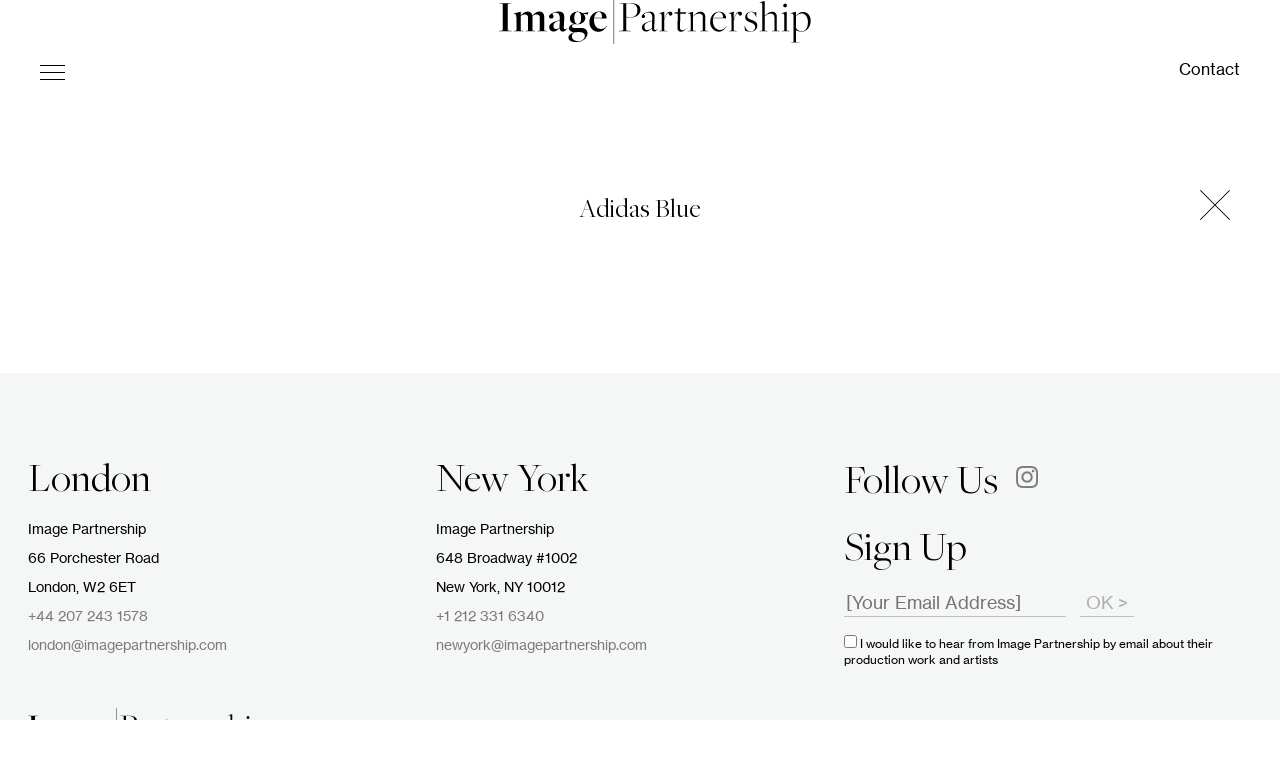

--- FILE ---
content_type: text/html; charset=UTF-8
request_url: https://imagepartnership.com/stories/adidas-blue/
body_size: 12968
content:


<!DOCTYPE html>

<html lang="en-US">

<head>

    <meta charset="UTF-8">

    <meta name="viewport" content="width=device-width, initial-scale=1">

    <title>Adidas Blue - Image Partnership</title>

    <link rel="shortcut icon" href="https://bunny-wp-pullzone-bn4ailkdav.b-cdn.net/wp-content/uploads/2022/10/favicon.png"/>

    <link rel="preload" href="/wp-content/themes/image/assets/fonts/FreightBigPro-Light.woff" as="font" type="font/woff"
          crossorigin>
    <link rel="preload" href="/wp-content/themes/image/assets/fonts/FreightBigPro-Regular.woff" as="font"
          type="font/woff" crossorigin>
    <link rel="preload" href="/wp-content/themes/image/assets/fonts/FreightBigPro-Semibold.woff" as="font"
          type="font/woff" crossorigin>
    <link rel="preload" href="/wp-content/themes/image/assets/fonts/FreightBigPro-Bold.woff" as="font" type="font/woff"
          crossorigin>
    <link rel="preload" href="/wp-content/themes/image/assets/fonts/FreightBigPro-Black.woff" as="font" type="font/woff"
          crossorigin>
    <link rel="preload" href="/wp-content/themes/image/assets/fonts/NeueHaasDisplayLight.woff" as="font"
          type="font/woff" crossorigin>
    <link rel="preload" href="/wp-content/themes/image/assets/fonts/NHaasGrotesk-Regular.woff" as="font"
          type="font/woff" crossorigin>
    <link rel="preload" href="/wp-content/themes/image/assets/fonts/NeueHaasDisplayMediu.woff" as="font"
          type="font/woff" crossorigin>
    <link rel="preload" href="/wp-content/themes/image/assets/fonts/NeueHaasDisplayBold.woff" as="font" type="font/woff"
          crossorigin>
    <link rel="preload" href="/wp-content/themes/image/assets/fonts/NeueHaasDisplayBlack.woff" as="font"
          type="font/woff" crossorigin>

    <script>
        (function (i, s, o, g, r, a, m) {
            i['GoogleAnalyticsObject'] = r;
            i[r] = i[r] || function () {
                (i[r].q = i[r].q || []).push(arguments)
            }, i[r].l = 1 * new Date();
            a = s.createElement(o),
                m = s.getElementsByTagName(o)[0];
            a.async = 1;
            a.src = g;
            m.parentNode.insertBefore(a, m)
        })(window, document, 'script', '//www.google-analytics.com/analytics.js', 'ga');
        ga('create', 'UA-6574228-44', 'image.ropstam.dev');
        ga('require', 'linkid', 'linkid.js');
        ga('require', 'displayfeatures');
        ga('send', 'pageview');
    </script>

    
    <style>

        .loadingscreen svg path,
        .loadingscreen svg rect {

            fill: #000000;

        }

        .loadingscreen {

            z-index: 0;

            opacity: 0;

            position: fixed;

            top: 0;

            left: 0;

            width: 100%;

            height: 100%;

            background-color: #ffffff;

            display: flex;

            align-items: center;

            justify-content: center;

        }

        .loadingscreen svg {

            height: 100px;

            width: 100px;

            opacity: 0.6;

            transition: opacity 0.15s;

        }

        .active-loading .loadingscreen {

            z-index: 999999999999;

            opacity: 1;

            transition: opacity 0.3s;

            display: flex;

            align-items: center;

            justify-content: center;

        }

        .active-loading .loadingscreen svg {

            opacity: 1;

            transition: opacity 0.15s;

            margin-left: 50px;

        }

        .active-loading {

            max-height: 100%;

            overflow: hidden;

        }

    </style>

	<meta name='robots' content='index, follow, max-image-preview:large, max-snippet:-1, max-video-preview:-1' />

	<!-- This site is optimized with the Yoast SEO plugin v26.7 - https://yoast.com/wordpress/plugins/seo/ -->
	<link rel="canonical" href="https://imagepartnership.com/stories/adidas-blue/" />
	<meta property="og:locale" content="en_US" />
	<meta property="og:type" content="article" />
	<meta property="og:title" content="Adidas Blue - Image Partnership" />
	<meta property="og:url" content="https://imagepartnership.com/stories/adidas-blue/" />
	<meta property="og:site_name" content="Image Partnership" />
	<meta property="article:modified_time" content="2023-03-13T15:20:38+00:00" />
	<meta name="twitter:card" content="summary_large_image" />
	<script type="application/ld+json" class="yoast-schema-graph">{"@context":"https://schema.org","@graph":[{"@type":"WebPage","@id":"https://imagepartnership.com/stories/adidas-blue/","url":"https://imagepartnership.com/stories/adidas-blue/","name":"Adidas Blue - Image Partnership","isPartOf":{"@id":"https://imagepartnership.com/#website"},"datePublished":"2023-01-30T17:33:23+00:00","dateModified":"2023-03-13T15:20:38+00:00","breadcrumb":{"@id":"https://imagepartnership.com/stories/adidas-blue/#breadcrumb"},"inLanguage":"en-US","potentialAction":[{"@type":"ReadAction","target":["https://imagepartnership.com/stories/adidas-blue/"]}]},{"@type":"BreadcrumbList","@id":"https://imagepartnership.com/stories/adidas-blue/#breadcrumb","itemListElement":[{"@type":"ListItem","position":1,"name":"Home","item":"https://imagepartnership.com/"},{"@type":"ListItem","position":2,"name":"Adidas Blue"}]},{"@type":"WebSite","@id":"https://imagepartnership.com/#website","url":"https://imagepartnership.com/","name":"Image Partnership","description":"","potentialAction":[{"@type":"SearchAction","target":{"@type":"EntryPoint","urlTemplate":"https://imagepartnership.com/?s={search_term_string}"},"query-input":{"@type":"PropertyValueSpecification","valueRequired":true,"valueName":"search_term_string"}}],"inLanguage":"en-US"}]}</script>
	<!-- / Yoast SEO plugin. -->


<link rel='dns-prefetch' href='//player.vimeo.com' />
<link rel='dns-prefetch' href='//www.googletagmanager.com' />

<link rel='preconnect' href='https://bunny-wp-pullzone-bn4ailkdav.b-cdn.net' />
<link rel="alternate" title="oEmbed (JSON)" type="application/json+oembed" href="https://imagepartnership.com/wp-json/oembed/1.0/embed?url=https%3A%2F%2Fimagepartnership.com%2Fstories%2Fadidas-blue%2F" />
<link rel="alternate" title="oEmbed (XML)" type="text/xml+oembed" href="https://imagepartnership.com/wp-json/oembed/1.0/embed?url=https%3A%2F%2Fimagepartnership.com%2Fstories%2Fadidas-blue%2F&#038;format=xml" />
<style id='wp-img-auto-sizes-contain-inline-css' type='text/css'>
img:is([sizes=auto i],[sizes^="auto," i]){contain-intrinsic-size:3000px 1500px}
/*# sourceURL=wp-img-auto-sizes-contain-inline-css */
</style>
<style id='wp-emoji-styles-inline-css' type='text/css'>

	img.wp-smiley, img.emoji {
		display: inline !important;
		border: none !important;
		box-shadow: none !important;
		height: 1em !important;
		width: 1em !important;
		margin: 0 0.07em !important;
		vertical-align: -0.1em !important;
		background: none !important;
		padding: 0 !important;
	}
/*# sourceURL=wp-emoji-styles-inline-css */
</style>
<link data-minify="1" rel='stylesheet' id='global-css' href='https://imagepartnership.com/wp-content/cache/min/1/wp-content/themes/image/assets/global.css?ver=1768357422' type='text/css' media='all' />
<link data-minify="1" rel='stylesheet' id='ropstam-css' href='https://imagepartnership.com/wp-content/cache/min/1/wp-content/themes/image/ropstam.css?ver=1768357422' type='text/css' media='all' />
<link data-minify="1" rel='stylesheet' id='slickcss-css' href='https://imagepartnership.com/wp-content/cache/min/1/wp-content/themes/image/assets/slick.css?ver=1768357422' type='text/css' media='all' />
<link data-minify="1" rel='stylesheet' id='swiper-css' href='https://imagepartnership.com/wp-content/cache/min/1/wp-content/plugins/elementor/assets/lib/swiper/v8/css/swiper.min.css?ver=1768357422' type='text/css' media='all' />
<link data-minify="1" rel='stylesheet' id='tobii-css' href='https://imagepartnership.com/wp-content/cache/min/1/wp-content/themes/image/assets/tobii.min.css?ver=1768357422' type='text/css' media='all' />
<style id='rocket-lazyload-inline-css' type='text/css'>
.rll-youtube-player{position:relative;padding-bottom:56.23%;height:0;overflow:hidden;max-width:100%;}.rll-youtube-player:focus-within{outline: 2px solid currentColor;outline-offset: 5px;}.rll-youtube-player iframe{position:absolute;top:0;left:0;width:100%;height:100%;z-index:100;background:0 0}.rll-youtube-player img{bottom:0;display:block;left:0;margin:auto;max-width:100%;width:100%;position:absolute;right:0;top:0;border:none;height:auto;-webkit-transition:.4s all;-moz-transition:.4s all;transition:.4s all}.rll-youtube-player img:hover{-webkit-filter:brightness(75%)}.rll-youtube-player .play{height:100%;width:100%;left:0;top:0;position:absolute;background:var(--wpr-bg-7cafbf12-d78f-4d06-b96e-57578ba402a5) no-repeat center;background-color: transparent !important;cursor:pointer;border:none;}
/*# sourceURL=rocket-lazyload-inline-css */
</style>
<script type="text/javascript" src="https://bunny-wp-pullzone-bn4ailkdav.b-cdn.net/wp-includes/js/jquery/jquery.min.js?ver=3.7.1" id="jquery-core-js"></script>
<script data-minify="1" type="text/javascript" src="https://imagepartnership.com/wp-content/cache/min/1/wp-includes/js/jquery/jquery-migrate.min.js?ver=1764341835" id="jquery-migrate-js"></script>
<script data-minify="1" type="text/javascript" src="https://imagepartnership.com/wp-content/cache/min/1/api/player.js?ver=1764341830" id="vimeo-js"></script>
<script data-minify="1" type="text/javascript" src="https://imagepartnership.com/wp-content/cache/min/1/wp-content/themes/image/assets/tobii.min.js?ver=1764341835" id="tobiijs-js"></script>

<!-- Google tag (gtag.js) snippet added by Site Kit -->
<!-- Google Analytics snippet added by Site Kit -->
<script type="text/javascript" src="https://www.googletagmanager.com/gtag/js?id=GT-PB676CX" id="google_gtagjs-js" async></script>
<script type="text/javascript" id="google_gtagjs-js-after">
/* <![CDATA[ */
window.dataLayer = window.dataLayer || [];function gtag(){dataLayer.push(arguments);}
gtag("set","linker",{"domains":["imagepartnership.com"]});
gtag("js", new Date());
gtag("set", "developer_id.dZTNiMT", true);
gtag("config", "GT-PB676CX");
//# sourceURL=google_gtagjs-js-after
/* ]]> */
</script>
<link rel="https://api.w.org/" href="https://imagepartnership.com/wp-json/" /><link rel="EditURI" type="application/rsd+xml" title="RSD" href="https://imagepartnership.com/xmlrpc.php?rsd" />
<meta name="generator" content="WordPress 6.9" />
<link rel='shortlink' href='https://imagepartnership.com/?p=3204' />
<meta name="generator" content="Site Kit by Google 1.170.0" /><link rel="canonical" href="https://imagepartnership.com/stories/adidas-blue/" /><meta name="generator" content="Elementor 3.32.5; features: e_font_icon_svg, additional_custom_breakpoints; settings: css_print_method-external, google_font-enabled, font_display-swap">
			<style>
				.e-con.e-parent:nth-of-type(n+4):not(.e-lazyloaded):not(.e-no-lazyload),
				.e-con.e-parent:nth-of-type(n+4):not(.e-lazyloaded):not(.e-no-lazyload) * {
					background-image: none !important;
				}
				@media screen and (max-height: 1024px) {
					.e-con.e-parent:nth-of-type(n+3):not(.e-lazyloaded):not(.e-no-lazyload),
					.e-con.e-parent:nth-of-type(n+3):not(.e-lazyloaded):not(.e-no-lazyload) * {
						background-image: none !important;
					}
				}
				@media screen and (max-height: 640px) {
					.e-con.e-parent:nth-of-type(n+2):not(.e-lazyloaded):not(.e-no-lazyload),
					.e-con.e-parent:nth-of-type(n+2):not(.e-lazyloaded):not(.e-no-lazyload) * {
						background-image: none !important;
					}
				}
			</style>
			<link rel="icon" href="https://bunny-wp-pullzone-bn4ailkdav.b-cdn.net/wp-content/uploads/2023/01/cropped-IP_Favicon_4x-32x32.png" sizes="32x32" />
<link rel="icon" href="https://bunny-wp-pullzone-bn4ailkdav.b-cdn.net/wp-content/uploads/2023/01/cropped-IP_Favicon_4x-192x192.png" sizes="192x192" />
<link rel="apple-touch-icon" href="https://bunny-wp-pullzone-bn4ailkdav.b-cdn.net/wp-content/uploads/2023/01/cropped-IP_Favicon_4x-180x180.png" />
<meta name="msapplication-TileImage" content="https://bunny-wp-pullzone-bn4ailkdav.b-cdn.net/wp-content/uploads/2023/01/cropped-IP_Favicon_4x-270x270.png" />
		<style type="text/css" id="wp-custom-css">
			a.dialog-close-button.dialog-lightbox-close-button {
        width: fit-content;
}        
.icon__photographer {
    background-color: #0d7d1f;
    width: 10px;
    height: 10px;
    transform: rotate(45deg);
    display: inline-block;
}

.storyWrapUpdated {
            padding: 4rem 0;
            display: flex;
            flex-wrap: wrap;
            justify-content: space-between;
        }

        .updatedCols {
            width: 33%;
        }

        .updatedCols h2 {
            font-size: 16px;
            font-family: 'NeueHaasDisplay';
            line-height: 24px;
            text-align: left;
            margin: 10px auto 0;
        }

        .updatedCols .subTitle {
            font-size: 16px;
            font-family: 'NeueHaasDisplay';
            line-height: 24px;
            text-align: left;
        }

        .updatedCols .storyTags span {
            text-transform: uppercase;
            font-family: 'NeueHaasDisplay';
            font-size: 11px;
            line-height: 12px;
            color: #666;
        }

        @media (max-width: 980px) {
            .storyWrapUpdated .updatedCols {
                    width: 100%; 
            }
					.updatedCols .proStory .storyTags, .updatedCols .proStory .subTitle, .updatedCols .proStory a {
    max-width: 320px;
    width: 100%;
    margin: auto;
    display: block;
}
        }
@media (max-width: 968px) {
/* 	.modalmenu .modalmenu__artists {
			transform: translateY(calc(-100vh + 40px));
	} */
	.sliderSectionWrapper .videocontainer {
		background: transparent;
	}
	.modalmenu .modalmenu__artists {
    position: absolute;
		top: 0px;
		transform: none;
}
	
	.modalmenu.isactive .modalmenu__wrapper {
		transform: none;
	}
	
	#mc_embed_signup {
		width: auto !important;
	}
	footer .footer__col.col3 input {
    margin-left: 0px !important;
    max-width: 100%;
}
	input#mc-embedded-subscribe {
    margin-left: 10px !important;
}
}

input.submitButton {
    cursor: pointer;
}


.mainmenu .mainmenu__wrapper, 
.modalmenu.artistActive .modalmenu__artists, .modalmenu__menu.menudesktop,.modalmenu .modalmenu__artists, .modalmenu .modalmenu__artists > ul {
    background: #F5F6F6;
}

@media (min-width: 981px) {

    .single-artists header.header .mainmenu__logo .wrapper,
    .single-stories header.header .mainmenu__logo .wrapper {
        flex-direction: column;
    }

    .single-artists .fullwidth__categories,
    .single-stories .fullwidth__categories {
        display: flex;
        gap: 16px;
        margin-bottom: 16px;
    }

    .single-stories header.header .fullwidth__category a h3,
    .single-artists header.header .fullwidth__category a h3 {
        font-family: "NHaasGroteskTXPro-65Md", arial, sans-serif;
    font-size: 13px;
    margin-left: 10px;
    text-transform: uppercase;
    font-weight: bold;
    }

    .single-stories header.header .fullwidth__category,
    .single-artists header.header .fullwidth__category {
        margin-left: 0;
    }

    .single-stories .mainmenu .mainmenu__wrapper,
    .single-artists .mainmenu .mainmenu__wrapper {
        height: 140px;
    }
}

		</style>
		<noscript><style id="rocket-lazyload-nojs-css">.rll-youtube-player, [data-lazy-src]{display:none !important;}</style></noscript>
<style id='global-styles-inline-css' type='text/css'>
:root{--wp--preset--aspect-ratio--square: 1;--wp--preset--aspect-ratio--4-3: 4/3;--wp--preset--aspect-ratio--3-4: 3/4;--wp--preset--aspect-ratio--3-2: 3/2;--wp--preset--aspect-ratio--2-3: 2/3;--wp--preset--aspect-ratio--16-9: 16/9;--wp--preset--aspect-ratio--9-16: 9/16;--wp--preset--color--black: #000000;--wp--preset--color--cyan-bluish-gray: #abb8c3;--wp--preset--color--white: #ffffff;--wp--preset--color--pale-pink: #f78da7;--wp--preset--color--vivid-red: #cf2e2e;--wp--preset--color--luminous-vivid-orange: #ff6900;--wp--preset--color--luminous-vivid-amber: #fcb900;--wp--preset--color--light-green-cyan: #7bdcb5;--wp--preset--color--vivid-green-cyan: #00d084;--wp--preset--color--pale-cyan-blue: #8ed1fc;--wp--preset--color--vivid-cyan-blue: #0693e3;--wp--preset--color--vivid-purple: #9b51e0;--wp--preset--gradient--vivid-cyan-blue-to-vivid-purple: linear-gradient(135deg,rgb(6,147,227) 0%,rgb(155,81,224) 100%);--wp--preset--gradient--light-green-cyan-to-vivid-green-cyan: linear-gradient(135deg,rgb(122,220,180) 0%,rgb(0,208,130) 100%);--wp--preset--gradient--luminous-vivid-amber-to-luminous-vivid-orange: linear-gradient(135deg,rgb(252,185,0) 0%,rgb(255,105,0) 100%);--wp--preset--gradient--luminous-vivid-orange-to-vivid-red: linear-gradient(135deg,rgb(255,105,0) 0%,rgb(207,46,46) 100%);--wp--preset--gradient--very-light-gray-to-cyan-bluish-gray: linear-gradient(135deg,rgb(238,238,238) 0%,rgb(169,184,195) 100%);--wp--preset--gradient--cool-to-warm-spectrum: linear-gradient(135deg,rgb(74,234,220) 0%,rgb(151,120,209) 20%,rgb(207,42,186) 40%,rgb(238,44,130) 60%,rgb(251,105,98) 80%,rgb(254,248,76) 100%);--wp--preset--gradient--blush-light-purple: linear-gradient(135deg,rgb(255,206,236) 0%,rgb(152,150,240) 100%);--wp--preset--gradient--blush-bordeaux: linear-gradient(135deg,rgb(254,205,165) 0%,rgb(254,45,45) 50%,rgb(107,0,62) 100%);--wp--preset--gradient--luminous-dusk: linear-gradient(135deg,rgb(255,203,112) 0%,rgb(199,81,192) 50%,rgb(65,88,208) 100%);--wp--preset--gradient--pale-ocean: linear-gradient(135deg,rgb(255,245,203) 0%,rgb(182,227,212) 50%,rgb(51,167,181) 100%);--wp--preset--gradient--electric-grass: linear-gradient(135deg,rgb(202,248,128) 0%,rgb(113,206,126) 100%);--wp--preset--gradient--midnight: linear-gradient(135deg,rgb(2,3,129) 0%,rgb(40,116,252) 100%);--wp--preset--font-size--small: 13px;--wp--preset--font-size--medium: 20px;--wp--preset--font-size--large: 36px;--wp--preset--font-size--x-large: 42px;--wp--preset--spacing--20: 0.44rem;--wp--preset--spacing--30: 0.67rem;--wp--preset--spacing--40: 1rem;--wp--preset--spacing--50: 1.5rem;--wp--preset--spacing--60: 2.25rem;--wp--preset--spacing--70: 3.38rem;--wp--preset--spacing--80: 5.06rem;--wp--preset--shadow--natural: 6px 6px 9px rgba(0, 0, 0, 0.2);--wp--preset--shadow--deep: 12px 12px 50px rgba(0, 0, 0, 0.4);--wp--preset--shadow--sharp: 6px 6px 0px rgba(0, 0, 0, 0.2);--wp--preset--shadow--outlined: 6px 6px 0px -3px rgb(255, 255, 255), 6px 6px rgb(0, 0, 0);--wp--preset--shadow--crisp: 6px 6px 0px rgb(0, 0, 0);}:where(.is-layout-flex){gap: 0.5em;}:where(.is-layout-grid){gap: 0.5em;}body .is-layout-flex{display: flex;}.is-layout-flex{flex-wrap: wrap;align-items: center;}.is-layout-flex > :is(*, div){margin: 0;}body .is-layout-grid{display: grid;}.is-layout-grid > :is(*, div){margin: 0;}:where(.wp-block-columns.is-layout-flex){gap: 2em;}:where(.wp-block-columns.is-layout-grid){gap: 2em;}:where(.wp-block-post-template.is-layout-flex){gap: 1.25em;}:where(.wp-block-post-template.is-layout-grid){gap: 1.25em;}.has-black-color{color: var(--wp--preset--color--black) !important;}.has-cyan-bluish-gray-color{color: var(--wp--preset--color--cyan-bluish-gray) !important;}.has-white-color{color: var(--wp--preset--color--white) !important;}.has-pale-pink-color{color: var(--wp--preset--color--pale-pink) !important;}.has-vivid-red-color{color: var(--wp--preset--color--vivid-red) !important;}.has-luminous-vivid-orange-color{color: var(--wp--preset--color--luminous-vivid-orange) !important;}.has-luminous-vivid-amber-color{color: var(--wp--preset--color--luminous-vivid-amber) !important;}.has-light-green-cyan-color{color: var(--wp--preset--color--light-green-cyan) !important;}.has-vivid-green-cyan-color{color: var(--wp--preset--color--vivid-green-cyan) !important;}.has-pale-cyan-blue-color{color: var(--wp--preset--color--pale-cyan-blue) !important;}.has-vivid-cyan-blue-color{color: var(--wp--preset--color--vivid-cyan-blue) !important;}.has-vivid-purple-color{color: var(--wp--preset--color--vivid-purple) !important;}.has-black-background-color{background-color: var(--wp--preset--color--black) !important;}.has-cyan-bluish-gray-background-color{background-color: var(--wp--preset--color--cyan-bluish-gray) !important;}.has-white-background-color{background-color: var(--wp--preset--color--white) !important;}.has-pale-pink-background-color{background-color: var(--wp--preset--color--pale-pink) !important;}.has-vivid-red-background-color{background-color: var(--wp--preset--color--vivid-red) !important;}.has-luminous-vivid-orange-background-color{background-color: var(--wp--preset--color--luminous-vivid-orange) !important;}.has-luminous-vivid-amber-background-color{background-color: var(--wp--preset--color--luminous-vivid-amber) !important;}.has-light-green-cyan-background-color{background-color: var(--wp--preset--color--light-green-cyan) !important;}.has-vivid-green-cyan-background-color{background-color: var(--wp--preset--color--vivid-green-cyan) !important;}.has-pale-cyan-blue-background-color{background-color: var(--wp--preset--color--pale-cyan-blue) !important;}.has-vivid-cyan-blue-background-color{background-color: var(--wp--preset--color--vivid-cyan-blue) !important;}.has-vivid-purple-background-color{background-color: var(--wp--preset--color--vivid-purple) !important;}.has-black-border-color{border-color: var(--wp--preset--color--black) !important;}.has-cyan-bluish-gray-border-color{border-color: var(--wp--preset--color--cyan-bluish-gray) !important;}.has-white-border-color{border-color: var(--wp--preset--color--white) !important;}.has-pale-pink-border-color{border-color: var(--wp--preset--color--pale-pink) !important;}.has-vivid-red-border-color{border-color: var(--wp--preset--color--vivid-red) !important;}.has-luminous-vivid-orange-border-color{border-color: var(--wp--preset--color--luminous-vivid-orange) !important;}.has-luminous-vivid-amber-border-color{border-color: var(--wp--preset--color--luminous-vivid-amber) !important;}.has-light-green-cyan-border-color{border-color: var(--wp--preset--color--light-green-cyan) !important;}.has-vivid-green-cyan-border-color{border-color: var(--wp--preset--color--vivid-green-cyan) !important;}.has-pale-cyan-blue-border-color{border-color: var(--wp--preset--color--pale-cyan-blue) !important;}.has-vivid-cyan-blue-border-color{border-color: var(--wp--preset--color--vivid-cyan-blue) !important;}.has-vivid-purple-border-color{border-color: var(--wp--preset--color--vivid-purple) !important;}.has-vivid-cyan-blue-to-vivid-purple-gradient-background{background: var(--wp--preset--gradient--vivid-cyan-blue-to-vivid-purple) !important;}.has-light-green-cyan-to-vivid-green-cyan-gradient-background{background: var(--wp--preset--gradient--light-green-cyan-to-vivid-green-cyan) !important;}.has-luminous-vivid-amber-to-luminous-vivid-orange-gradient-background{background: var(--wp--preset--gradient--luminous-vivid-amber-to-luminous-vivid-orange) !important;}.has-luminous-vivid-orange-to-vivid-red-gradient-background{background: var(--wp--preset--gradient--luminous-vivid-orange-to-vivid-red) !important;}.has-very-light-gray-to-cyan-bluish-gray-gradient-background{background: var(--wp--preset--gradient--very-light-gray-to-cyan-bluish-gray) !important;}.has-cool-to-warm-spectrum-gradient-background{background: var(--wp--preset--gradient--cool-to-warm-spectrum) !important;}.has-blush-light-purple-gradient-background{background: var(--wp--preset--gradient--blush-light-purple) !important;}.has-blush-bordeaux-gradient-background{background: var(--wp--preset--gradient--blush-bordeaux) !important;}.has-luminous-dusk-gradient-background{background: var(--wp--preset--gradient--luminous-dusk) !important;}.has-pale-ocean-gradient-background{background: var(--wp--preset--gradient--pale-ocean) !important;}.has-electric-grass-gradient-background{background: var(--wp--preset--gradient--electric-grass) !important;}.has-midnight-gradient-background{background: var(--wp--preset--gradient--midnight) !important;}.has-small-font-size{font-size: var(--wp--preset--font-size--small) !important;}.has-medium-font-size{font-size: var(--wp--preset--font-size--medium) !important;}.has-large-font-size{font-size: var(--wp--preset--font-size--large) !important;}.has-x-large-font-size{font-size: var(--wp--preset--font-size--x-large) !important;}
/*# sourceURL=global-styles-inline-css */
</style>
<style id="wpr-lazyload-bg-container"></style><style id="wpr-lazyload-bg-exclusion"></style>
<noscript>
<style id="wpr-lazyload-bg-nostyle">.rll-youtube-player .play{--wpr-bg-7cafbf12-d78f-4d06-b96e-57578ba402a5: url('https://imagepartnership.com/wp-content/plugins/wp-rocket/assets/img/youtube.png');}</style>
</noscript>
<script type="application/javascript">const rocket_pairs = [{"selector":".rll-youtube-player .play","style":".rll-youtube-player .play{--wpr-bg-7cafbf12-d78f-4d06-b96e-57578ba402a5: url('https:\/\/imagepartnership.com\/wp-content\/plugins\/wp-rocket\/assets\/img\/youtube.png');}","hash":"7cafbf12-d78f-4d06-b96e-57578ba402a5","url":"https:\/\/imagepartnership.com\/wp-content\/plugins\/wp-rocket\/assets\/img\/youtube.png"}]; const rocket_excluded_pairs = [];</script><meta name="generator" content="WP Rocket 3.20.0.3" data-wpr-features="wpr_lazyload_css_bg_img wpr_minify_js wpr_lazyload_images wpr_lazyload_iframes wpr_minify_css wpr_desktop" /></head>


<body class="wp-singular stories-template-default single single-stories postid-3204 wp-theme-image elementor-default elementor-kit-5716">


<header data-rocket-location-hash="f1cb9da8a01a9c963728180337165d27" class="header main-header" id="header">


    <div data-rocket-location-hash="ac19746bdcfc1ce2b41ab96613c6f010" class="mainmenu">

        <div data-rocket-location-hash="a9fbe96540afb7533d4c683c3a8e567f" class="mainmenu__wrapper">


            <div class="hamburger">

                <div id="nav-icon">

                    <span></span>

                    <span></span>

                    <span></span>

                    <span></span>

                </div>

            </div>


            <div class="mainmenu__logo">

                <a href="https://imagepartnership.com"><img src="data:image/svg+xml,%3Csvg%20xmlns='http://www.w3.org/2000/svg'%20viewBox='0%200%200%200'%3E%3C/svg%3E" alt="Logo" data-lazy-src="https://bunny-wp-pullzone-bn4ailkdav.b-cdn.net/wp-content/uploads/2022/10/logo.svg"><noscript><img src="https://bunny-wp-pullzone-bn4ailkdav.b-cdn.net/wp-content/uploads/2022/10/logo.svg" alt="Logo"></noscript></a>

            </div>


            <div class="mainmenu__nav">

                <a href="https://imagepartnership.com/contact">Contact</a>

            </div>


        </div>

    </div>


    <div data-rocket-location-hash="475af3cda91999ea0f58b56214e22ef7" class="modalmenu">

        <div data-rocket-location-hash="5e3068b1b4dbb4eed1341b82a3ef0227" class="modalmenu__wrapper">

            <div class="modalmenu__menu menudesktop">

                <ul>

                    <li><a href="https://imagepartnership.com/production">Production</a></li>

                    <div class="menuseparator"></div>

                    <li class="menu_artist_mobile isactive"><a href="#">Artists</a></li>

                    <div class="menuseparator"></div>

                    <li><a href="https://imagepartnership.com/about">About</a></li>

                    <div class="menuseparator"></div>

                    <li><a href="https://imagepartnership.com/iplanet">IPlanet</a></li>

                    <div class="menuseparator"></div>

                    <li><a href="https://imagepartnership.com/contact">Contact</a></li>

                </ul>

            </div>


            <div class="modalmenu__artists">

                <ul>

                    <li class="mobileonly"><a href="https://imagepartnership.com/production">Production</a></li>

                    <li class="menu_artist">

                        <a class="mobileonly" href="#">

                            Artists <img
                                    src="data:image/svg+xml,%3Csvg%20xmlns='http://www.w3.org/2000/svg'%20viewBox='0%200%200%200'%3E%3C/svg%3E"
                                    alt="" data-lazy-src="https://bunny-wp-pullzone-bn4ailkdav.b-cdn.net/wp-content/themes/image/assets/img/menu-arrow-right.svg"><noscript><img
                                    src="https://bunny-wp-pullzone-bn4ailkdav.b-cdn.net/wp-content/themes/image/assets/img/menu-arrow-right.svg"
                                    alt=""></noscript>

                        </a>

                    </li>

                    <div class="modalmenu__artwrapper">

                        <div class="modalmenu__col">

                            <div class="modalmenu__title">

                                <div class="icon__director"></div>
                                <a href="https://imagepartnership.com/directors" style="font-size: inherit;">
                                    <h3> DIRECTORS</h3>
                                </a>

                            </div>

                            <ul class="directors">

                                                                    <li data-region="Europe,UK,USA,"><a
                                                href="https://imagepartnership.com/artists/directors/alexander-ingham-brooke/">Alexander Ingham Brooke</a>
                                    </li>
                                                                    <li data-region=""><a
                                                href="https://imagepartnership.com/artists/directors/carissa-gallo/">Carissa Gallo</a>
                                    </li>
                                                                    <li data-region="UK,"><a
                                                href="https://imagepartnership.com/artists/directors/clara-cullen/">Clara Cullen</a>
                                    </li>
                                                                    <li data-region=""><a
                                                href="https://imagepartnership.com/artists/directors/errol-rainey/">Errol Rainey</a>
                                    </li>
                                                                    <li data-region=""><a
                                                href="https://imagepartnership.com/artists/directors/joel-kerr/">Joel Kerr</a>
                                    </li>
                                                                    <li data-region=""><a
                                                href="https://imagepartnership.com/artists/directors/lane-stewart/">Lane Stewart</a>
                                    </li>
                                                                    <li data-region=""><a
                                                href="https://imagepartnership.com/artists/directors/lisa-rovner/">Lisa Rovner</a>
                                    </li>
                                                                    <li data-region=""><a
                                                href="https://imagepartnership.com/artists/directors/oliver-warren/">Oliver Warren</a>
                                    </li>
                                                                    <li data-region=""><a
                                                href="https://imagepartnership.com/artists/directors/pablo-tapia-pla/">Pablo Tapia-Plá</a>
                                    </li>
                                                                    <li data-region="UK,"><a
                                                href="https://imagepartnership.com/artists/directors/victoria-hely-hutchinson/">Victoria Hely-Hutchinson</a>
                                    </li>
                                
                            </ul>

                        </div>


                        <div class="modalmenu__col">

                            <div class="modalmenu__title">

                                <div class="icon__dops"></div>
                                <a href="https://imagepartnership.com/dop" style="font-size: inherit;">
                                    <h3>DOPS</h3>
                                </a>

                            </div>

                            <ul class="dops">

                                                                    <li data-region="Europe,UK,"><a
                                                href="https://imagepartnership.com/artists/dops/alex-reid/">Alex Reid</a>
                                    </li>
                                                                    <li data-region=""><a
                                                href="https://imagepartnership.com/artists/dops/ebba-hult/">Ebba Hult</a>
                                    </li>
                                                                    <li data-region=""><a
                                                href="https://imagepartnership.com/artists/dops/jack-shanahan/">Jack Shanahan</a>
                                    </li>
                                                                    <li data-region="Europe,USA,"><a
                                                href="https://imagepartnership.com/artists/dops/jackwebb/">Jack Webb</a>
                                    </li>
                                                                    <li data-region=""><a
                                                href="https://imagepartnership.com/artists/dops/olivia-peters/">Olivia Peters</a>
                                    </li>
                                                                    <li data-region="Europe,"><a
                                                href="https://imagepartnership.com/artists/dops/pierre-jouvion/">Pierre Jouvion</a>
                                    </li>
                                                                    <li data-region=""><a
                                                href="https://imagepartnership.com/artists/dops/robbie-corral/">Robbie Corral</a>
                                    </li>
                                                                    <li data-region=""><a
                                                href="https://imagepartnership.com/artists/dops/tom-schopler/">Tom Schopler</a>
                                    </li>
                                                                    <li data-region=""><a
                                                href="https://imagepartnership.com/artists/dops/tristan-chenais/">Tristan Chenais</a>
                                    </li>
                                                                    <li data-region=""><a
                                                href="https://imagepartnership.com/artists/dops/yorick-le-saux/">Yorick Le Saux</a>
                                    </li>
                                
                            </ul>

                        </div>


                        <div class="modalmenu__col">

                            <div class="modalmenu__title">

                                <div class="icon__editors"></div>
                                <a href="https://imagepartnership.com/editors" style="font-size: inherit;">
                                    <h3>EDITORS</h3>
                                </a>

                            </div>


                            <ul class="editors">

                                                                    <li data-region=""><a
                                                href="https://imagepartnership.com/artists/editors/andrea-franco/">Andrea Franco</a>
                                    </li>
                                                                    <li data-region=""><a
                                                href="https://imagepartnership.com/artists/editors/francesco-roma/">Francesco Roma</a>
                                    </li>
                                                                    <li data-region=""><a
                                                href="https://imagepartnership.com/artists/editors/thomas-goldser/">Thomas Goldser</a>
                                    </li>
                                
                            </ul>


                            <!-- hidding photographers  -->


                            <div class="modalmenu__title photographers">

                                <div class="icon__photographers"></div>
                                <a href="https://imagepartnership.com/photographers" style="font-size: inherit;">
                                    <h3>PHOTOGRAPHERS</h3>
                                </a>
                            </div>

                            <ul class="photographers">

                                                                    <li data-region=""><a
                                                href="https://imagepartnership.com/artists/directors/carissa-gallo/">Carissa Gallo</a>
                                    </li>
                                                                    <li data-region="UK,"><a
                                                href="https://imagepartnership.com/artists/directors/clara-cullen/">Clara Cullen</a>
                                    </li>
                                                                    <li data-region="UK,"><a
                                                href="https://imagepartnership.com/artists/directors/victoria-hely-hutchinson/">Victoria Hely-Hutchinson</a>
                                    </li>
                                
                            </ul>
                            <!-- hidden photographers end here -->

                            <!--
                                                            <div class="modalmenu__filter">

                                                                <h3 class="filter">Filter Artists by region</h3>

                                                                <div class="modalmenu__filtersbtn">

                                                                    <span class="btnusa">USA</span>

                                                                    <span class="btnuk">UK</span>

                                                                    <span class="btneurope">EUROPE</span>

                                                                </div>

                                                            </div> -->


                        </div>

                    </div>

                    <li class="mobileonly"><a href="https://imagepartnership.com/about">About</a></li>

                    <li class="mobileonly"><a href="https://imagepartnership.com/iplanet">IPlanet</a></li>

                    <li class="mobileonly"><a href="https://imagepartnership.com/contact">Contact</a></li>

                    <li class="menu_instagram">

                        <a class="mobileonly" href="#" target="_blank">

                            Follow <img
                                    src="data:image/svg+xml,%3Csvg%20xmlns='http://www.w3.org/2000/svg'%20viewBox='0%200%200%200'%3E%3C/svg%3E"
                                    alt="" data-lazy-src="https://bunny-wp-pullzone-bn4ailkdav.b-cdn.net/wp-content/themes/image/assets/img/menu-instagram.svg"><noscript><img
                                    src="https://bunny-wp-pullzone-bn4ailkdav.b-cdn.net/wp-content/themes/image/assets/img/menu-instagram.svg"
                                    alt=""></noscript>

                        </a>

                    </li>

                </ul>

            </div>


        </div>

    </div>


</header>    <script>
        var PlayerGrid = [];
    </script>

    <section data-rocket-location-hash="2c58ca41cd4054b8dc8839ea0527a383" class="fullwidth artistmain centerfooter Portfolio_Page Single_Story" style="padding-bottom: 0px;">
        <div data-rocket-location-hash="02473277e8fdcd0552a0c87ad59d61bd" class="wrapper">
            <div data-rocket-location-hash="53325b2ebeed6ad52a76e84ce68a010c" class="fullwidth__categories">
					
                   <div class="fullwidth__category">
							                           <div class="icon__dops"></div>
							                        <a href="https://imagepartnership.com/artists/artist_category/dops/">
                           <h3>DOPS</h3>
                       </a>
                   </div>
					            </div>
            <!-- title and tabs  -->

            <div data-rocket-location-hash="fab66e15db4f20938776f3ab8e80fc72" class="fullwidth__title">
                <h2>Private: Ed Hubert</h2>
                <div class="fullwidth__artistmenu">
                    <a href="https://imagepartnership.com/artists/dops/ed-hubert/" class="btnuk active">Portfolio</a>
                    <a href="https://imagepartnership.com/artists/dops/ed-hubert/archive" class="btnuk">Archive</a>
                    <a href="https://imagepartnership.com/artists/dops/ed-hubert/info" class="btnuk">Info</a>
                </div>
            </div>
            <!-- title and tabs  -->
        </div>
    </section>
    <script>
        if (jQuery(window).width() > 981) {
            jQuery('.mainmenu__logo').html(jQuery('.artistmain .wrapper').clone());
            jQuery(window).scroll(function () {
                var scrollPosition = jQuery(this).scrollTop();
                if (scrollPosition > 4 && !jQuery('#nav-icon').hasClass('open')) {
                    jQuery('.mainmenu__logo').html(jQuery('.artistmain .wrapper').clone());
                }
            });

            jQuery('#nav-icon').click(function () {
                jQuery('.mainmenu__logo').replaceWith('<div class="mainmenu__logo animatedLogo"><a href="https://imagepartnership.com"><img src="data:image/svg+xml,%3Csvg%20xmlns='http://www.w3.org/2000/svg'%20viewBox='0%200%200%200'%3E%3C/svg%3E" alt="Logo" data-lazy-src="https://bunny-wp-pullzone-bn4ailkdav.b-cdn.net/wp-content/uploads/2022/10/logo.svg"><noscript><img src="https://bunny-wp-pullzone-bn4ailkdav.b-cdn.net/wp-content/uploads/2022/10/logo.svg" alt="Logo"></noscript></a></div>');
            });
        }
    </script>

    <!-- Archive Section  -->
    <section data-rocket-location-hash="86b7580c0f0ce0dc3d9e51c0decef083" class="archive-section">
		 		            <div data-rocket-location-hash="27aad6ae56cc6fde083e66712d169f39" class="archive-section-wrapper wrapper">
               <div data-rocket-location-hash="18d0e080bdeb74eb2d39e4ca6df1a584" class="sliderSectionWrapper" id="">
						<img class="crossPopup" id="crossPopup" onclick="if (window.history.length > 1) { history.back(); } else { window.location.href='/production/'; }"
                                              src="/wp-content/uploads/2022/12/cross-svgrepo-com.svg">                   <div class="sliderSection">
							                              <div class="sliderStory videoSlide">
										  										  										                                      <div class="video-container-wrapper">
                                        <div id="mosaiccap__vd__0" class="videocontainer video">
                                            <div class="hidden">player_807552910</div>
                                        </div>
                                        <div class="slider-text-container">
                                            <h2>Adidas Blue</h2>
                                            <p></p>
                                        </div>
                                    </div>
                                    <script>
                                        var player = null;
                                        options = {
                                            id: '807552910',
                                            width: '750',
                                            height: 'auto',
                                            controls: true,
                                            autoplay: true,
                                            autopause: true,
                                            muted: false,
                                            loop: false,
                                            responsive: true,
                                            background: false,
                                        }
                                        player = new Vimeo.Player('mosaiccap__vd__0', options);
                                        PlayerGrid['mosaiccap__vd__0'] = player;
                                        player.setVolume(1);
                                        window.addEventListener('load', function () {
                                            setTimeout(() => {
                                                PlayerGrid['mosaiccap__vd__0'].play();
                                            }, 1000);
                                        })
                                    </script>
										                               </div>
									                    </div>
               </div>
           </div>
		     </section>

    <script>
        jQuery(document).ready(function () {

            jQuery(".archive-section").on("click", ".slick-arrow", function () {
                setTimeout(function () {

                    var iframe = document.querySelector('.videoSlide.slick-slide iframe');
                    var players = new Vimeo.Player(iframe);

                    players.pause();

                    var iframe = document.querySelector('.slick-active iframe');
                    var player = new Vimeo.Player(iframe);

                    player.play();

                    //jQuery(".slick-active iframe");

                }, 300);
            });

        });
        window.onscroll = function () {
            myFunction()
        };
        var section = document.querySelector('.Portfolio_Page');
        var offset = section.offsetTop;

        function myFunction() {
            if (window.pageYOffset >= offset) {
                section.classList.add("sticky");
            } else {
                section.classList.remove("sticky");
            }
        }

    </script>
    <!-- End Archive Section  -->





<footer class="footer graybkg" >

    <div data-rocket-location-hash="e047c604927e54f265abfac31788b729" class="wrapper">
        <div data-rocket-location-hash="e330e2ba78710b011ffcdffca6ce9258" class="footer__col col1">

            <a href="/" class="mobileonly"><img src="data:image/svg+xml,%3Csvg%20xmlns='http://www.w3.org/2000/svg'%20viewBox='0%200%200%200'%3E%3C/svg%3E" alt="Logo" data-lazy-src="https://bunny-wp-pullzone-bn4ailkdav.b-cdn.net/wp-content/uploads/2022/10/logo.svg"><noscript><img src="https://bunny-wp-pullzone-bn4ailkdav.b-cdn.net/wp-content/uploads/2022/10/logo.svg" alt="Logo"></noscript></a>

            <h3>London</h3>

            <div class="desktoponly">Image Partnership</div>

            <div><div>66 Porchester Road</div>
<div>London, W2 6ET</div>
</div>


            <div><a href="tel:+442072431578">+44 207 243 1578</a></div>

            <div><a href="mailto:london@imagepartnership.com">london@imagepartnership.com</a></div>

            <a href="/" class="desktoponly"><img src="data:image/svg+xml,%3Csvg%20xmlns='http://www.w3.org/2000/svg'%20viewBox='0%200%200%200'%3E%3C/svg%3E" alt="Logo" data-lazy-src="https://bunny-wp-pullzone-bn4ailkdav.b-cdn.net/wp-content/uploads/2022/10/logo.svg"><noscript><img src="https://bunny-wp-pullzone-bn4ailkdav.b-cdn.net/wp-content/uploads/2022/10/logo.svg" alt="Logo"></noscript></a>

        </div>



        <div data-rocket-location-hash="471bd2c55ced92d188db4c86afbf3a37" class="footer__col col2">

            <h3>New York</h3>

            <div class="desktoponly">Image Partnership</div>

            <div><div>648 Broadway #1002</div>
<div>New York, NY 10012</div>
</div>

            <div><a href="tel:+12123316340">+1 212 331 6340</a></div>

            <div><a href="mailto:newyork@imagepartnership.com">newyork@imagepartnership.com</a></div>



        </div>



        <div data-rocket-location-hash="904cf07dcfad88ba39b0cb43aca83f15" class="footer__col col3">

            <h3>Follow Us</h3>
            
                <a class="instaLogo" href="https://www.instagram.com/imagepartnership/"><img src="data:image/svg+xml,%3Csvg%20xmlns='http://www.w3.org/2000/svg'%20viewBox='0%200%200%200'%3E%3C/svg%3E"  style="width: 30px; margin: 5px 5px 5px 15px;" data-lazy-src="https://bunny-wp-pullzone-bn4ailkdav.b-cdn.net/wp-content/themes/image/assets/img/instagram.png"><noscript><img src="https://bunny-wp-pullzone-bn4ailkdav.b-cdn.net/wp-content/themes/image/assets/img/instagram.png"  style="width: 30px; margin: 5px 5px 5px 15px;"></noscript></a>
                        <style type="text/css">
	#mc_embed_signup{background:#ffffff00; clear:left; font:14px Helvetica,Arial,sans-serif;} form#mc-embedded-subscribe-form label[for="mce-EMAIL"] { width: 100%; display: block; margin-bottom: 15px;} input#mce-EMAIL {margin: 0;} <br />	/* Add your own Mailchimp form style overrides in your site stylesheet or in this style block.<br />	   We recommend moving this block and the preceding CSS link to the HEAD of your HTML file. */<br /></style>
<div id="mc_embed_signup">
<form id="mc-embedded-subscribe-form" class="validate" action="https://imagepartnership.us11.list-manage.com/subscribe/post?u=e0e6a11bc02ee9753597eefac&amp;id=5e786b6356&amp;f_id=009398e0f0" method="post" name="mc-embedded-subscribe-form" novalidate="" target="_blank">
<div id="mc_embed_signup_scroll">
<div class="mc-field-group"><label for="mce-EMAIL">Sign Up </label><input id="mce-EMAIL" class="required email" name="EMAIL" required="" type="email" value="" placeholder="[Your Email Address]" /><input id="mc-embedded-subscribe" class="button submitButton" disabled="" name="subscribe" type="submit" value="OK &gt;" /><br />
<span id="mce-EMAIL-HELPERTEXT" class="helper_text"></span></div>
<div id="mce-responses" class="clear">
<div id="mce-error-response" class="response" style="display: none;"></div>
<div id="mce-success-response" class="response" style="display: none;"></div>
</div>
<p><!-- real people should not fill this in and expect good things - do not remove this or risk form bot signups--></p>
<div style="position: absolute; left: -5000px;" aria-hidden="true"><input tabindex="-1" name="b_e0e6a11bc02ee9753597eefac_5e786b6356" type="text" value="" /></div>
<div class="clear"></div>
</div>
</form>
</div>
<p><input id="mc-embedded-checkbox" style="margin-left: 0px;" required="" type="checkbox" />I would like to hear from Image Partnership by email about their production work and artists<br />
<script data-minify="1" type='text/javascript' src='https://imagepartnership.com/wp-content/cache/min/1/downloads.mailchimp.com/js/mc-validate.js?ver=1764341830'></script><script type='text/javascript'>(function($) {window.fnames = new Array(); window.ftypes = new Array();fnames[0]='EMAIL';ftypes[0]='email';fnames[1]='FNAME';ftypes[1]='text';fnames[2]='LNAME';ftypes[2]='text';fnames[3]='ADDRESS';ftypes[3]='address';fnames[4]='PHONE';ftypes[4]='phone';fnames[5]='BIRTHDAY';ftypes[5]='birthday';}(jQuery));var $mcj = jQuery.noConflict(true);</script><br />
<!--End mc_embed_signup--></p>
                <!-- <div class="newsletter">  

                    <div class="formgroup">

                        <label for="email">Sign up</label>

                        <input type="email" id="email" name="email" placeholder="[email address]">

                    </div>

                    <p>I would like to hear from Image Partnership by email about their production work and artists</p>

                </div> -->

                

            </div>



        </div>



    </footer>    



    <script type="speculationrules">
{"prefetch":[{"source":"document","where":{"and":[{"href_matches":"/*"},{"not":{"href_matches":["/wp-*.php","/wp-admin/*","/wp-content/uploads/*","/wp-content/*","/wp-content/plugins/*","/wp-content/themes/image/*","/*\\?(.+)"]}},{"not":{"selector_matches":"a[rel~=\"nofollow\"]"}},{"not":{"selector_matches":".no-prefetch, .no-prefetch a"}}]},"eagerness":"conservative"}]}
</script>
	<script>
		jQuery(document).ready(function () {
			jQuery("input#mc-embedded-checkbox").on("change", function () {
				if (jQuery(this).is(":checked")) {
					jQuery("input#mc-embedded-subscribe").prop("disabled", false);
				} else {
					jQuery("input#mc-embedded-subscribe").prop("disabled", true);
				}
			});
		});
	</script>
		<script type="text/javascript">
		(function($) {
			function refreshAvailablePosts() {
                // Array to store the selected post IDs from all fields
				var selectedPosts = {
					story_post_1: [],
					story_post_2: [],
					story_post_3: []
				};

                // Collect selected posts from each field
				$('.acf-field-relationship[data-name="story_post_1"] .selection input').each(function() {
					selectedPosts.story_post_1.push($(this).val());
				});
				$('.acf-field-relationship[data-name="story_post_2"] .selection input').each(function() {
					selectedPosts.story_post_2.push($(this).val());
				});
				$('.acf-field-relationship[data-name="story_post_3"] .selection input').each(function() {
					selectedPosts.story_post_3.push($(this).val());
				});

                // Log selected posts for debugging
				console.log('Selected posts:', selectedPosts);

                // Hide/Show posts in the other fields based on selections
                // For story_post_2 and story_post_3 based on story_post_1
				$('.acf-field-relationship[data-name="story_post_2"] .list input').each(function() {
					var postId = $(this).val();
					if (selectedPosts.story_post_1.includes(postId)) {
						console.log('Hiding post ' + postId + ' in story_post_2');
						$(this).closest('li').hide();
					} else {
						$(this).closest('li').show();
					}
				});
				$('.acf-field-relationship[data-name="story_post_3"] .list input').each(function() {
					var postId = $(this).val();
					if (selectedPosts.story_post_1.includes(postId)) {
						console.log('Hiding post ' + postId + ' in story_post_3');
						$(this).closest('li').hide();
					} else {
						$(this).closest('li').show();
					}
				});

                // Apply similar logic for story_post_2 and story_post_3
                // ... (same logic for other fields)
			}

            // Trigger the refresh when a selection changes
			$(document).on('change', '.acf-relationship input', function() {
				refreshAvailablePosts();
			});

            // Trigger the refresh after ACF AJAX loads new posts (when scrolling)
			acf.add_action('append', function($el) {
				refreshAvailablePosts();
			});

            // Refresh the available posts on page load
			$(document).ready(function() {
				refreshAvailablePosts();
			});
		})(jQuery);
	</script>
				<script>
				const lazyloadRunObserver = () => {
					const lazyloadBackgrounds = document.querySelectorAll( `.e-con.e-parent:not(.e-lazyloaded)` );
					const lazyloadBackgroundObserver = new IntersectionObserver( ( entries ) => {
						entries.forEach( ( entry ) => {
							if ( entry.isIntersecting ) {
								let lazyloadBackground = entry.target;
								if( lazyloadBackground ) {
									lazyloadBackground.classList.add( 'e-lazyloaded' );
								}
								lazyloadBackgroundObserver.unobserve( entry.target );
							}
						});
					}, { rootMargin: '200px 0px 200px 0px' } );
					lazyloadBackgrounds.forEach( ( lazyloadBackground ) => {
						lazyloadBackgroundObserver.observe( lazyloadBackground );
					} );
				};
				const events = [
					'DOMContentLoaded',
					'elementor/lazyload/observe',
				];
				events.forEach( ( event ) => {
					document.addEventListener( event, lazyloadRunObserver );
				} );
			</script>
			<script type="text/javascript" id="rocket_lazyload_css-js-extra">
/* <![CDATA[ */
var rocket_lazyload_css_data = {"threshold":"300"};
//# sourceURL=rocket_lazyload_css-js-extra
/* ]]> */
</script>
<script type="text/javascript" id="rocket_lazyload_css-js-after">
/* <![CDATA[ */
!function o(n,c,a){function u(t,e){if(!c[t]){if(!n[t]){var r="function"==typeof require&&require;if(!e&&r)return r(t,!0);if(s)return s(t,!0);throw(e=new Error("Cannot find module '"+t+"'")).code="MODULE_NOT_FOUND",e}r=c[t]={exports:{}},n[t][0].call(r.exports,function(e){return u(n[t][1][e]||e)},r,r.exports,o,n,c,a)}return c[t].exports}for(var s="function"==typeof require&&require,e=0;e<a.length;e++)u(a[e]);return u}({1:[function(e,t,r){"use strict";{const c="undefined"==typeof rocket_pairs?[]:rocket_pairs,a=(("undefined"==typeof rocket_excluded_pairs?[]:rocket_excluded_pairs).map(t=>{var e=t.selector;document.querySelectorAll(e).forEach(e=>{e.setAttribute("data-rocket-lazy-bg-"+t.hash,"excluded")})}),document.querySelector("#wpr-lazyload-bg-container"));var o=rocket_lazyload_css_data.threshold||300;const u=new IntersectionObserver(e=>{e.forEach(t=>{t.isIntersecting&&c.filter(e=>t.target.matches(e.selector)).map(t=>{var e;t&&((e=document.createElement("style")).textContent=t.style,a.insertAdjacentElement("afterend",e),t.elements.forEach(e=>{u.unobserve(e),e.setAttribute("data-rocket-lazy-bg-"+t.hash,"loaded")}))})})},{rootMargin:o+"px"});function n(){0<(0<arguments.length&&void 0!==arguments[0]?arguments[0]:[]).length&&c.forEach(t=>{try{document.querySelectorAll(t.selector).forEach(e=>{"loaded"!==e.getAttribute("data-rocket-lazy-bg-"+t.hash)&&"excluded"!==e.getAttribute("data-rocket-lazy-bg-"+t.hash)&&(u.observe(e),(t.elements||=[]).push(e))})}catch(e){console.error(e)}})}n(),function(){const r=window.MutationObserver;return function(e,t){if(e&&1===e.nodeType)return(t=new r(t)).observe(e,{attributes:!0,childList:!0,subtree:!0}),t}}()(document.querySelector("body"),n)}},{}]},{},[1]);
//# sourceURL=rocket_lazyload_css-js-after
/* ]]> */
</script>
<script data-minify="1" type="text/javascript" src="https://imagepartnership.com/wp-content/cache/min/1/wp-content/themes/image/assets/global.js?ver=1764341830" id="global-js"></script>
<script data-minify="1" type="text/javascript" src="https://imagepartnership.com/wp-content/cache/min/1/wp-content/themes/image/assets/masonry.pkgd.min.js?ver=1764341835" id="mansorygrid-js"></script>
<script data-minify="1" type="text/javascript" src="https://imagepartnership.com/wp-content/cache/min/1/wp-content/themes/image/assets/home.js?ver=1764341830" id="home-js"></script>
<script type="text/javascript" src="https://bunny-wp-pullzone-bn4ailkdav.b-cdn.net/wp-content/themes/image/assets/custom.js?ver=260117-140213" id="customjs-js"></script>
<script data-minify="1" type="text/javascript" src="https://imagepartnership.com/wp-content/cache/min/1/wp-content/themes/image/assets/slick.min.js?ver=1764341835" id="slickjs-js"></script>
<script type="text/javascript" src="https://imagepartnership.com/wp-content/plugins/elementor/assets/lib/swiper/v8/swiper.min.js?ver=8.4.5" id="swiper-js"></script>
<script data-minify="1" type="text/javascript" src="https://imagepartnership.com/wp-content/cache/min/1/wp-content/themes/image/assets/artistLanding.js?ver=1764341830" id="artistLanding-js"></script>
<script type="text/javascript" id="stories-js-extra">
/* <![CDATA[ */
var data = {"stories":[{"type":"Video","image":false,"vimeo_id":"807552910"}]};
//# sourceURL=stories-js-extra
/* ]]> */
</script>
<script data-minify="1" type="text/javascript" src="https://imagepartnership.com/wp-content/cache/min/1/wp-content/themes/image/assets/story.js?ver=1764341830" id="stories-js"></script>
<script>window.lazyLoadOptions=[{elements_selector:"img[data-lazy-src],.rocket-lazyload,iframe[data-lazy-src]",data_src:"lazy-src",data_srcset:"lazy-srcset",data_sizes:"lazy-sizes",class_loading:"lazyloading",class_loaded:"lazyloaded",threshold:300,callback_loaded:function(element){if(element.tagName==="IFRAME"&&element.dataset.rocketLazyload=="fitvidscompatible"){if(element.classList.contains("lazyloaded")){if(typeof window.jQuery!="undefined"){if(jQuery.fn.fitVids){jQuery(element).parent().fitVids()}}}}}},{elements_selector:".rocket-lazyload",data_src:"lazy-src",data_srcset:"lazy-srcset",data_sizes:"lazy-sizes",class_loading:"lazyloading",class_loaded:"lazyloaded",threshold:300,}];window.addEventListener('LazyLoad::Initialized',function(e){var lazyLoadInstance=e.detail.instance;if(window.MutationObserver){var observer=new MutationObserver(function(mutations){var image_count=0;var iframe_count=0;var rocketlazy_count=0;mutations.forEach(function(mutation){for(var i=0;i<mutation.addedNodes.length;i++){if(typeof mutation.addedNodes[i].getElementsByTagName!=='function'){continue}
if(typeof mutation.addedNodes[i].getElementsByClassName!=='function'){continue}
images=mutation.addedNodes[i].getElementsByTagName('img');is_image=mutation.addedNodes[i].tagName=="IMG";iframes=mutation.addedNodes[i].getElementsByTagName('iframe');is_iframe=mutation.addedNodes[i].tagName=="IFRAME";rocket_lazy=mutation.addedNodes[i].getElementsByClassName('rocket-lazyload');image_count+=images.length;iframe_count+=iframes.length;rocketlazy_count+=rocket_lazy.length;if(is_image){image_count+=1}
if(is_iframe){iframe_count+=1}}});if(image_count>0||iframe_count>0||rocketlazy_count>0){lazyLoadInstance.update()}});var b=document.getElementsByTagName("body")[0];var config={childList:!0,subtree:!0};observer.observe(b,config)}},!1)</script><script data-no-minify="1" async src="https://imagepartnership.com/wp-content/plugins/wp-rocket/assets/js/lazyload/17.8.3/lazyload.min.js"></script><script>function lazyLoadThumb(e,alt,l){var t='<img data-lazy-src="https://i.ytimg.com/vi/ID/hqdefault.jpg" alt="" width="480" height="360"><noscript><img src="https://i.ytimg.com/vi/ID/hqdefault.jpg" alt="" width="480" height="360"></noscript>',a='<button class="play" aria-label="Play Youtube video"></button>';if(l){t=t.replace('data-lazy-','');t=t.replace('loading="lazy"','');t=t.replace(/<noscript>.*?<\/noscript>/g,'');}t=t.replace('alt=""','alt="'+alt+'"');return t.replace("ID",e)+a}function lazyLoadYoutubeIframe(){var e=document.createElement("iframe"),t="ID?autoplay=1";t+=0===this.parentNode.dataset.query.length?"":"&"+this.parentNode.dataset.query;e.setAttribute("src",t.replace("ID",this.parentNode.dataset.src)),e.setAttribute("frameborder","0"),e.setAttribute("allowfullscreen","1"),e.setAttribute("allow","accelerometer; autoplay; encrypted-media; gyroscope; picture-in-picture"),this.parentNode.parentNode.replaceChild(e,this.parentNode)}document.addEventListener("DOMContentLoaded",function(){var exclusions=[];var e,t,p,u,l,a=document.getElementsByClassName("rll-youtube-player");for(t=0;t<a.length;t++)(e=document.createElement("div")),(u='https://i.ytimg.com/vi/ID/hqdefault.jpg'),(u=u.replace('ID',a[t].dataset.id)),(l=exclusions.some(exclusion=>u.includes(exclusion))),e.setAttribute("data-id",a[t].dataset.id),e.setAttribute("data-query",a[t].dataset.query),e.setAttribute("data-src",a[t].dataset.src),(e.innerHTML=lazyLoadThumb(a[t].dataset.id,a[t].dataset.alt,l)),a[t].appendChild(e),(p=e.querySelector(".play")),(p.onclick=lazyLoadYoutubeIframe)});</script>    

<script>var rocket_beacon_data = {"ajax_url":"https:\/\/imagepartnership.com\/wp-admin\/admin-ajax.php","nonce":"3cc41c322c","url":"https:\/\/imagepartnership.com\/stories\/adidas-blue","is_mobile":false,"width_threshold":1600,"height_threshold":700,"delay":500,"debug":null,"status":{"atf":true,"lrc":true,"preconnect_external_domain":true},"elements":"img, video, picture, p, main, div, li, svg, section, header, span","lrc_threshold":1800,"preconnect_external_domain_elements":["link","script","iframe"],"preconnect_external_domain_exclusions":["static.cloudflareinsights.com","rel=\"profile\"","rel=\"preconnect\"","rel=\"dns-prefetch\"","rel=\"icon\""]}</script><script data-name="wpr-wpr-beacon" src='https://imagepartnership.com/wp-content/plugins/wp-rocket/assets/js/wpr-beacon.min.js' async></script></body>

</html>
<!-- This website is like a Rocket, isn't it? Performance optimized by WP Rocket. Learn more: https://wp-rocket.me -->

--- FILE ---
content_type: text/css; charset=UTF-8
request_url: https://imagepartnership.com/wp-content/cache/min/1/wp-content/themes/image/ropstam.css?ver=1768357422
body_size: 2841
content:
@keyframes slideDown{0%{transform:translate(-48%,-100%)}100%{transform:translate(-48%,0%)}}.animatedLogo{animation:slideDown 1.3s}body{overflow-x:hidden!important}.scrollDisabled{overflow:hidden!important}.storiesWrapper{display:flex;gap:.5%;margin-bottom:120px;flex-wrap:wrap}header.header{position:sticky;top:0;left:0;width:100%;z-index:9999;transition:all .6s cubic-bezier(.165,.84,.44,1);transform:translateY(0)}.admin-bar header.header{top:25px}header.header.scrolling_down{transform:translateY(-101%)}.single-stories header.header.scrolling_down,.single-artists header.header.scrolling_down{transform:translateY(0%)}.single-stories header.header .fullwidth__title h2,.single-artists header.header .fullwidth__title h2{font-size:72px;font-weight:300;text-decoration:none;color:#000}.single-stories header.header .fullwidth__category,.single-artists header.header .fullwidth__category{display:flex;margin-left:25px}.single-stories header.header .fullwidth__category a h3,.single-artists header.header .fullwidth__category a h3{font-family:'NeueHaasDisplay';margin-left:5px;font-size:13px;letter-spacing:4px;font-weight:400;text-transform:uppercase}.single-stories section.Portfolio_Page.Single_Story{display:none}header.header .modalmenu.artistActive .modalmenu__artists{overflow:auto}header.header .mainmenu .mainmenu__logo img{width:calc(100% + 30%)}.page-template-artisit-divisional section.archive-section h2{margin:5px auto 10px!important;font-weight:300;font-size:28px;line-height:32px;font-family:'FreightBigPro'}header .modalmenu .modalmenu__menu ul{max-width:920px}header .modalmenu__artists{-ms-overflow-style:none;scrollbar-width:none;overflow-y:scroll}header .modalmenu__artists::-webkit-scrollbar{display:none}footer .footer__col.col3 h3{display:inline-block}footer .footer__col h3{font-size:42px;margin-bottom:20px!important}footer .footer__col.col3 label{font-weight:300}footer .footer__col .instaLogo img{width:22px!important;color:#BFBFBF;filter:opacity(.5)}footer .footer__col .instaLogo img:hover{filter:opacity(1)}.FreightBigFont,.FreightBigFont p,.FreightBigFont li{font-family:'FreightBigPro'!important}.topbanner--withvideo iframe{height:60vw}.fullwidth__category,.twotextimage__category,.mosaiccap .mosaiccap__category{line-height:1;align-items:center}.fullwidth h3{margin-top:2px;margin-bottom:0}.twotextimage__category h3{margin-top:2px}.artist-social-links{margin-top:15px;align-items:center}.mosaiccap .mosaiccap__category h3{margin-top:2px}.productionSingleWrapper .proSection{text-align:center;flex-wrap:wrap;display:flex;overflow:hidden;justify-content:center;align-items:center}.productionSingleWrapper .proSection a.imgCont img{padding:5px;width:auto;object-fit:contain;height:380px}.productionSingleWrapper .textWrapper{text-align:center}.productionSingleWrapper .proSection a.videoCont{width:480px;position:relative}.productionSingleWrapper .proSection a.videoCont .videocontainer{padding:5px}.openInLigtbox{position:absolute;z-index:0;visibility:hidden;opacity:0;width:40px;height:auto;right:0;background:#fff;margin:10px;padding:5px;border-radius:5px;transition-duration:1s}.productionStoriesWrapper.wrapper{padding:1rem 10px}.productionSingleWrapper .proSection a.videoCont:hover .openInLigtbox{z-index:1;visibility:visible;opacity:1}.proStoryWrap h2{margin:10px auto 0}.proStoryWrap h2,.proStoryWrap .subTitle{font-size:16px;font-family:'NeueHaasDisplay';line-height:24px;text-align:left}.proStoryWrap .storyTags{text-align:left}.proStoryWrap .storyTags span{text-transform:uppercase;font-family:'NeueHaasDisplay';font-size:11px;line-height:12px;color:#666}.proStoryWrap{-moz-column-count:3;-webkit-column-count:3;column-count:3;padding:4rem 0}.proStory{overflow:hidden;margin-bottom:30px;margin-left:34px}.storiesWrapper .item-image img{width:100%;height:224px;object-fit:cover}h4.filter-title{font-size:16px;font-family:'NEUEHAASDISPLAY';font-weight:500;line-height:25px;margin-top:24px}.archiveStory{width:33%;text-align:center;margin-bottom:25px;padding:5px}.storyItem img{width:100%;height:224px;object-fit:cover}.withRightImage{display:flex;flex-direction:row}.withLeftImage,.specificWidthColumn{display:flex;flex-direction:row-reverse;justify-content:left}.textTitleUnderImage{display:flex}.colmOne,.colmTwo{overflow:hidden}.colmOne{padding:20px 0}.colmTwo{padding:20px 0}.withRightImage .colmOne{padding-right:40px}.withLeftImage .colmOne{padding-left:40px}.specificWidthColumn .colmOne{padding-left:40px}.textImageSection img{width:100%;object-fit:contain;height:auto}h2.textImageTitle{font-family:"NeueHaasDisplay",arial,sans-serif;font-size:18px;margin-top:8px;line-height:24px;font-weight:500}.textImageSubTitle{font-family:"NeueHaasDisplay",arial,sans-serif;font-size:13px;font-weight:400;line-height:24px;color:#8D8D8D}.textImageBodyText{font-family:"NeueHaasDisplay",arial,sans-serif;font-size:14px!important;font-weight:400;line-height:24px;letter-spacing:.5px;margin-top:30px}.textCentralSection,.textMosaicSection,.textImageSection,.mosaicIrregular{padding:80px 25px}.prodcollage{padding:80px 25px 50px}.prodcollage .prodcollage__group{min-height:400px;margin-bottom:30px}.textCentralSection .wrapper{margin:auto}.textCentralHeading.width66{width:66%;margin:auto}.textCentralHeading,.textCentralHeading p,.textCentralHeading li{text-align:center;font-family:"FreightBigPro",arial,sans-serif;font-size:36px!important;font-weight:300;line-height:46px;margin-top:5px}.textCentralClient{margin:auto;font-family:"NeueHaasDisplay",arial,sans-serif;font-size:20px!important;font-weight:400;line-height:26px;margin-top:5px;-webkit-column-count:6;-moz-column-count:6;column-count:6;padding:25px}.textCentralClient ul li{font-size:13px;line-height:24px;font-family:'NeueHaasDisplay'}.addressCols{display:flex;justify-content:center}.addressOne{text-align:right;padding:6% 5% 2%;border-right:1px solid #EEEFEF}.addressTwo{text-align:left;padding:6% 5% 2%}.cityTitle{font:normal 300 56px/76px "FreightBigPro",arial,sans-serif}.streetAddress{font:normal 400 14px/22px 'NeueHaasDisplay',arial,sans-serif;white-space:break-spaces}.emailAddress a{text-decoration:none;color:#7B7B7B;font:normal 400 14px/22px 'NeueHaasDisplay',arial,sans-serif}.contactBtn{margin:1rem auto}.contactBtn a{background:#EEEFEF 0% 0% no-repeat padding-box;border-radius:18px;color:#000;text-decoration:none;padding:8px 18px;font:normal 400 11px/12px 'NeueHaasDisplay',arial,sans-serif}.textMosaicSection .wrapper{display:flex;align-items:center}.textMosaicSection .colmTwo{display:flex;flex-wrap:wrap;align-items:baseline}.textMosaicSection .media_item,.mosaicIrregular .media_item{padding:0 10px 10px 0;display:table}.textMosaicSection .imageContainer{display:flex;width:100%}.textMosaicSection .imageContainer img{width:100%}.wrapper.bothCols{display:flex}.mosaicIrregular .colmOne .media_item{float:right}.mosaicIrregular .imageContainer{display:flex;width:100%}.mosaicIrregular .imageContainer img{width:100%}.mosaicIrregular .colmTwo{display:flex;flex-wrap:wrap}button.slick-arrow.slick-disabled{display:none!important}.sliderStory.slick-slide>*{margin:auto!important;text-align:center!important}.sliderSectionWrapper .sliderStory.slick-slide>img{max-width:550px;height:auto;object-fit:contain}.sliderSectionWrapper .videocontainer{max-width:92%;margin:auto;background:#000}.slider-image-container{overflow:hidden}.slider-image-container img{width:92%;height:auto;max-height:650px;margin:auto;object-fit:contain}.sliderSectionWrapper button.slick-next.pull-right.slick-arrow{right:0}.sliderSectionWrapper button.slick-prev.pull-left.slick-arrow{left:0}.sliderSectionWrapper,.archive-section{position:relative}.sliderSectionWrapper button.slick-arrow img{width:50px}.sliderSectionWrapper button.slick-arrow{z-index:9;position:absolute;top:45%;cursor:pointer;background:transparent;border:none}.sliderSectionWrapper.showPopup{z-index:1;opacity:1;visibility:visible;width:100%}.sliderSectionWrapper.showPopup:before{content:'.';background:#fff;width:10000px;left:-2000px;height:100%;position:absolute}.sliderSectionWrapper img.crossPopup,.archive-section img.crossPopup{visibility:visible;width:30px;position:absolute;cursor:pointer;z-index:9;right:0}section.archive-section .storyItem{cursor:pointer;overflow:hidden;height:auto}.archiveStory .videocontainer{overflow:hidden;height:224px;background:#000;display:grid}section.archive-section h2{margin:5px auto 1rem!important;font-weight:300;font-size:28px;line-height:32px;font-family:'FreightBigPro'}section.archive-section p{font-size:13px;line-height:24px;font-family:'NHaasGroteskTXPro-55Rg',sans-serif;color:#8D8D8D}.fullwidth .fullwidth__artistmenu a{font-family:'NHaasGroteskTXPro-65Md',sans-serif;text-transform:uppercase}.prodcollage .prodcollage__group p{font:normal 300 36px/48px 'FreightBigPro',arial,sans-serif}.mosaiccap .mosaiccap__category h3,.fullwidth .fullwidth__category h3,.twotextimage__category h3,.twoimages .twoimages__category h3{font-family:"NHaasGroteskTXPro-65Md",arial,sans-serif;font-size:13px;margin-left:10px;text-transform:uppercase;font-weight:700}.mosaiccap .mosaiccap__category h3 a,.fullwidth .fullwidth__category h3 a,.twotextimage__category h3 a,.twoimages .twoimages__category h3 a{font-family:"NHaasGroteskTXPro-65Md",arial,sans-serif;font-size:13px;margin-left:10px;text-transform:uppercase;font-weight:700;text-decoration:none;color:#000}.text-data .caption h3{font-family:"NHaasGroteskTXPro-65Md",arial,sans-serif;font-size:16px}.text-data .sub_heading p{font-size:13px;line-height:24px;font-family:'NHaasGroteskTXPro-55Rg',sans-serif;color:#8D8D8D}.linkwrap{position:relative;display:inline-block;vertical-align:top;width:100%}.blocker{position:absolute;height:100%;width:100%;z-index:1}.linkwrap iframe{z-index:0;cursor:pointer}.archiveStory .linkwrap iframe,.storiesWrapper .linkwrap iframe{max-height:224px}.single-stories section.archive-section{padding-bottom:80px}.productionSingleWrapper .subTitle{font-size:13px;color:#8D8D8D;font-family:'NeueHaasDisplay';line-height:24px}.fullwidth.artistmain .fullwidth__categories{margin-top:60px}.info-section .artist-description{font-size:16px;font-family:'NeueHaasDisplay';line-height:26px}.info-section .artist-client-list ul{line-height:28px}.info-section .artist-client-list ul li{letter-spacing:.5px}body .tobii.tobii--theme-default{top:120px;background:#fff}body .tobii__btn--close svg{color:#000;opacity:1}body .tobii-html,body .tobii__slide [data-type=iframe],body .tobii-image{max-width:980px!important;width:92%!important}body .tobii__slide figure>img{width:100%;height:auto;max-height:660px;object-fit:contain}body .tobii-html iframe{max-width:920px!important;width:92%!important;height:460px}body .tobii__slide [data-type=iframe] iframe{max-width:920px!important;width:92%!important;height:460px;margin:auto}body .tobii button.tobii__btn{background:transparent;color:#000;opacity:1}body .tobii .tobii__btn svg{stroke-width:.5px}.textCentralClient ul li{font-size:13px;line-height:24px;font-family:'NeueHaasDisplay'}.sliderStory iframe,.sliderSectionWrapper .videocontainer{max-height:650px}.sliderSectionWrapper .videocontainer>div{padding:100% 0 0 0!important}.header .modalmenu .modalmenu__menu{padding-top:25px;padding-bottom:30px}header .modalmenu .modalmenu__menu a{font-size:45px}header .modalmenu .modalmenu__menu .menuseparator{height:45px}@media (min-width:981px){.admin-bar header.header .modalmenu.isactive .modalmenu__artists{min-height:calc(100vh - 228px)!important}header.header .modalmenu.isactive .modalmenu__artists{overflow:auto!important;transform:translateY(0)!important;height:100%!important;min-height:calc(100vh - 196px)!important}header.header .mainmenu .mainmenu__logo{left:48%;transform:translateX(-48%)}header.header .fullwidth__artistmenu{display:none}header.header .mainmenu__logo .wrapper{display:flex;flex-wrap:wrap;flex-direction:row-reverse;align-items:center;left:10%;position:relative}.single-stories .mainmenu .mainmenu__wrapper,.single-stories .modalmenu.artistActive .modalmenu__artists,.single-stories .modalmenu__menu.menudesktop,.single-stories .modalmenu .modalmenu__artists,.single-stories .modalmenu .modalmenu__artists>ul,.single-artists .mainmenu .mainmenu__wrapper,.single-artists .modalmenu.artistActive .modalmenu__artists,.single-artists .modalmenu__menu.menudesktop,.single-artists .modalmenu .modalmenu__artists,.single-artists .modalmenu .modalmenu__artists>ul{background:#fff!important}.admin-bar.tobii-is-open header.header{top:0}}@media (max-width:1700px){.single-stories header.header .fullwidth__title h2,.single-artists header.header .fullwidth__title h2{font-size:60px}}@media (max-width:1500px){.single-stories header.header .fullwidth__title h2,.single-artists header.header .fullwidth__title h2{font-size:50px}}@media (max-width:1300px){.single-stories header.header .fullwidth__title h2,.single-artists header.header .fullwidth__title h2{font-size:40px}}@media (max-width:1100px){.single-stories header.header .fullwidth__title h2,.single-artists header.header .fullwidth__title h2{font-size:40px}.archiveStory .videocontainer{height:172px}.storiesWrapper .item-image img{height:172px}.archiveStory .linkwrap iframe,.storiesWrapper .linkwrap iframe{max-height:172px}.textCentralClient{-webkit-column-count:4;-moz-column-count:4;column-count:4}.proStory{margin-left:0}}@media (max-width:980px){.archiveStory .videocontainer{height:124px}.storiesWrapper .item-image img{height:124px}.archiveStory .linkwrap iframe,.storiesWrapper .linkwrap iframe{max-height:124px}section.archive-section h2,.page-template-artisit-divisional section.archive-section h2{font-size:20px;line-height:22px}header.header{position:initial;transform:initial}header.header.scrolling_down{transform:initial}.topbanner--withvideo iframe{z-index:99}.proStoryWrap{-moz-column-count:2;-webkit-column-count:2;column-count:2}.proStory{margin-left:17px}.textCentralClient{font-size:16px!important}.textCentralHeading,.textCentralHeading p,.textCentralHeading li{font-size:30px!important}.cityTitle{font-size:46px;line-height:50px}.productionSingleWrapper .proSection a.imgCont img{height:250px}.productionSingleWrapper .proSection a.videoCont{width:380px}.fullwidth.artistmain .fullwidth__categories{margin-top:20px}h2.textImageTitle,.text-data .caption h3,.mosaicab a h2,.mosaicab a{font-size:14px}.sliderStory iframe,.sliderSectionWrapper .videocontainer{max-height:420px}}@media (min-height:768px){header.header .modalmenu.isactive .modalmenu__artists{overflow:auto!important;min-height:calc(100vh - 196px)!important}.admin-bar header.header .modalmenu.isactive .modalmenu__artists{min-height:calc(100vh - 228px)!important}}@media (max-width:600px){.sliderStory iframe,.sliderSectionWrapper .videocontainer{max-height:350px}.textCentralClient{-webkit-column-count:2;-moz-column-count:2;column-count:2}.proStoryWrap{-moz-column-count:1;-webkit-column-count:1;column-count:1}.proStory{margin-left:0}.textCentralHeading,.textCentralHeading p,.textCentralHeading li{font-size:24px!important;line-height:36px}.addressCols{flex-direction:column}.addressOne{text-align:left;border-right:0 solid #EEEFEF}.cityTitle{font-size:36px;line-height:46px}.streetAddress{font:normal 400 14px/20px 'NeueHaasDisplay',arial,sans-serif}.emailAddress a{font:normal 400 14px/20px 'NeueHaasDisplay',arial,sans-serif}.storyItem img{width:100%;height:auto;object-fit:contain}.archiveStory .videocontainer{height:auto}.archiveStory .linkwrap iframe,.storiesWrapper .linkwrap iframe{max-height:100%}.withLeftImage,.specificWidthColumn{flex-direction:column-reverse}}

--- FILE ---
content_type: application/javascript; charset=UTF-8
request_url: https://bunny-wp-pullzone-bn4ailkdav.b-cdn.net/wp-content/themes/image/assets/custom.js?ver=260117-140213
body_size: 465
content:
jQuery(document).ready(function () {




    jQuery('.sliderSection').slick({
        arrows: true,
        prevArrow: "<button type='button' class='slick-prev pull-left'><img src='/wp-content/uploads/2022/12/left-arrow-svgrepo-com.svg'></button>",
        nextArrow: "<button type='button' class='slick-next pull-right'><img src='/wp-content/uploads/2022/12/right-arrow-svgrepo-com.svg'></button>",
        infinite: false,
    });
    // jQuery('.sliderSection').on('beforeChange', function(event, slick, currentSlide, nextSlide){
    //   player.pause();
    // });
    jQuery("p").filter(function () {
        return jQuery.trim(this.innerHTML) === "&nbsp;"
    }).remove();

    // jQuery('#nav-icon').click(function() {
    //   jQuery('.modalmenu').addClass('isactive');
    //   jQuery('.menu_artist_mobile').toggleClass('isactive');
    // });


});

var lastScrollTop = 0;
jQuery(window).scroll(function (event) {
    var st = jQuery(this).scrollTop();
    var actClass = jQuery('#header .modalmenu').hasClass("isactive");
    if (st > lastScrollTop && st > 50) {
        jQuery('.header').addClass('scrolling_down');
        jQuery('.header').removeClass('scrolling_up');
    } else if (window.scrollY == 5 || st == 0) {
        jQuery('.header').addClass('scrolling_up');
        jQuery('.header').removeClass('scrolling_down');
    } else {
        jQuery('.header').addClass('scrolling_up');
        jQuery('.header').removeClass('scrolling_down');
    }
    lastScrollTop = st;
});

// jQuery(window).on('resize load', function() {
//   if (jQuery(window).width() <= 980 && jQuery('#header .modalmenu').hasClass("isactive")) { 
//     jQuery("#header").removeClass("header");
//   }
//   else {
//     jQuery("#header").addClass("header");
//   }
// });

// setInterval(function(){ 
//   //var pl_1 = jQuery(".slick-current").find("iframe").html(); 
//   var iframe = document.querySelector('.slick-current iframe');
//   if(iframe){
//     var player = new Vimeo.Player(iframe);
//     player.play(); 
//   } 
//   else { 
//     var iframe2 = document.querySelector('iframe');
//     var player2 = new Vimeo.Player(iframe2);
//     player2.pause();
//   }
// },500);


// setInterval(function(){ 
//   var pl_1 = jQuery(".slick-current").find("iframe").html(); 
//   if(pl_1!=null){ 
//     player.play(); 
//   } 
//   else { 
//     player.pause();
//   }  
// },500);
// setTimeout(function () {
//   jQuery(".sliderSection").slick({
//     arrows: true,
//     slidesToShow: 1,
//   });
// }, 0);

--- FILE ---
content_type: image/svg+xml
request_url: https://imagepartnership.com/wp-content/uploads/2022/12/cross-svgrepo-com.svg
body_size: -295
content:
<?xml version="1.0" encoding="UTF-8"?> <svg xmlns="http://www.w3.org/2000/svg" xmlns:xlink="http://www.w3.org/1999/xlink" version="1.1" id="Capa_1" x="0px" y="0px" viewBox="0 0 490 490" style="enable-background:new 0 0 490 490;" xml:space="preserve"> <polygon points="11.387,490 245,255.832 478.613,490 489.439,479.174 255.809,244.996 489.439,10.811 478.613,0 245,234.161 11.387,0 0.561,10.811 234.191,244.996 0.561,479.174 "></polygon> <g> </g> <g> </g> <g> </g> <g> </g> <g> </g> <g> </g> <g> </g> <g> </g> <g> </g> <g> </g> <g> </g> <g> </g> <g> </g> <g> </g> <g> </g> </svg> 

--- FILE ---
content_type: image/svg+xml
request_url: https://bunny-wp-pullzone-bn4ailkdav.b-cdn.net/wp-content/uploads/2022/10/logo.svg
body_size: 2696
content:
<?xml version="1.0" encoding="UTF-8"?> <svg xmlns="http://www.w3.org/2000/svg" width="240.197" height="39" viewBox="0 0 240.197 39"><g id="Image-Partnership-_-Desktop-Site" data-name="Image-Partnership-–-Desktop-Site" transform="translate(-0.952)"><g id="IP-Logo-_-Serif" data-name="IP-Logo-–-Serif" transform="translate(-30 -41)"><g id="Group-18" transform="translate(30 41)"><path id="Path" d="M89.733,39V0h-.4V39Z"></path><path id="Partnership" d="M102.724,29l-.1-.2-1.666-.1c-1.768-.1-1.972-.2-1.972-.442v-9.86a26.773,26.773,0,0,0,3.23.272c4.624,0,7.786-2.346,7.786-5.882,0-3.23-2.618-5.032-7.412-5.032H93.374l.1.2,1.326.1c1.768.136,1.972.2,1.972.442V28.15c0,.2-.442.408-1.632.51l-1.7.136-.1.2Zm-.51-10.608a11.829,11.829,0,0,1-3.23-.442V8.056l2.686-.034c4.42-.068,5.984,1.87,5.984,5.134C107.654,16.556,105.784,18.392,102.214,18.392ZM120.67,29.306c1.292,0,2.108-1.326,2.754-2.04l-.17-.1a2.641,2.641,0,0,1-1.632,1.02c-.68,0-1.122-.2-1.054-1.292l.34-8.228c.17-3.536-1.394-4.488-3.808-4.488-2.448,0-6.12,2.04-6.12,3.6a1.18,1.18,0,0,0,1.292,1.292,1.256,1.256,0,0,0,1.292-1.224c0-.884-.816-1.258-.816-1.5,0-.476,1.6-1.53,3.094-1.53,1.462,0,3.4.612,3.23,4.046L119,20.874c-6.086,1.6-7.922,3.094-7.922,5.338a3.069,3.069,0,0,0,3.3,3.06c1.5,0,2.992-1.02,4.386-2.21v.068A2.109,2.109,0,0,0,120.67,29.306Zm-5.2-1.122a2.221,2.221,0,0,1-2.414-2.482c0-1.666.646-3.162,5.95-4.488l-.17,5.44A5.435,5.435,0,0,1,115.468,28.184ZM131,29l-.1-.2-1.122-.034c-1.366-.031-1.456-.119-1.462-.341V20.908c1.02-3.808,1.768-5.3,3.4-5.644.068,1.326.748,1.972,1.5,1.972a1.441,1.441,0,0,0,1.394-1.5,1.628,1.628,0,0,0-1.8-1.564c-2.142,0-3.638,2.414-4.556,6.018h-.034l.136-5.95-4.08,1.054-.034.136.782.1c1.156.1,1.394.578,1.394,2.686V28.286c0,.408-.374.408-1.428.476l-.612.034-.1.2Zm10.364.408c1.8,0,2.856-1.224,4.216-2.584l-.2-.068c-.85.68-1.6,1.6-2.924,1.6a1.941,1.941,0,0,1-2.006-2.312l.238-10.37h4.25l.34-1.02h-4.59l.034-2.958h-1.87l-.068,2.924h-2.312l-.34,1.02,2.618.034-.238,10.744C138.475,29.1,140.311,29.408,141.365,29.408ZM152.851,29l-.136-.2-.442-.034c-1.53-.1-1.734-.136-1.734-.408V17.746a6.741,6.741,0,0,1,4.522-2.142,2.752,2.752,0,0,1,2.992,3.094v9.588c0,.272-.238.408-1.428.476l-.612.034-.1.2h6.29l-.1-.2-.51-.034c-1.6-.13-1.663-.229-1.666-.417V18.29a4.282,4.282,0,0,0-1.122-3.2,3.256,3.256,0,0,0-2.448-.918c-2.414,0-4.556,2.108-5.814,3.23l-.068-.1.1-3.06-4.08,1.054-.034.136.782.1c1.156.1,1.394.578,1.394,2.686V28.286c0,.408-.374.408-1.428.476l-.612.034-.1.2Zm17.5.408c2.72,0,4.42-1.6,5.848-4.012l-.238-.1c-1.292,1.972-2.584,2.788-4.794,2.788-3.026,0-5.44-2.89-5.44-6.97a15.911,15.911,0,0,1,.17-1.87l9.894.034a4.265,4.265,0,0,0,.068-.51c0-2.312-1.836-4.59-5.236-4.59-4.25,0-6.97,3.638-6.97,7.922C163.658,26.11,166.65,29.408,170.356,29.408ZM165.97,18.9c.68-2.55,2.584-4.386,4.454-4.386,2.142,0,3.23,1.972,3.23,4.352ZM184.6,29l-.1-.2-1.122-.034c-1.5-.034-1.462-.136-1.462-.408V20.908c1.02-3.808,1.768-5.3,3.4-5.644.068,1.326.748,1.972,1.5,1.972a1.441,1.441,0,0,0,1.394-1.5,1.628,1.628,0,0,0-1.8-1.564c-2.142,0-3.638,2.414-4.556,6.018h-.034l.136-5.95-4.08,1.054-.034.136.782.1c1.156.1,1.394.578,1.394,2.686V28.286c0,.408-.374.408-1.428.476l-.612.034-.1.2Zm10.092.408c2.992,0,5.3-1.972,5.3-4.454,0-3.026-2.312-3.774-4.454-4.522-2.006-.714-3.4-1.394-3.4-3.264,0-1.7,1.122-2.72,2.992-2.72a3.833,3.833,0,0,1,2.346.884l1.564,2.618.238-.034-.17-3.434-1.088.374a6.349,6.349,0,0,0-2.89-.68,4.39,4.39,0,0,0-4.556,4.114c0,2.312,2.074,3.434,3.808,3.978,2.55.782,3.944,1.734,3.944,3.74a3.159,3.159,0,0,1-3.468,3.162,4.543,4.543,0,0,1-3.876-2.754l-.714-1.53h-.2l.442,3.74A10.419,10.419,0,0,0,194.688,29.408ZM207.977,29l-.1-.2-.476-.034c-1.53-.1-1.734-.136-1.734-.408V17.746a6.749,6.749,0,0,1,4.556-2.142c1.87,0,2.924,1.088,2.924,3.094v9.588c0,.272-.17.408-1.428.476l-.612.034-.1.2h6.324l-.1-.2-.51-.034c-1.632-.065-1.7-.225-1.7-.418V18.222a4.209,4.209,0,0,0-1.088-3.128,3.308,3.308,0,0,0-2.414-.918c-2.448,0-4.522,2.074-5.848,3.2V6.118l-4.012.952-.034.136.782.068c1.19.17,1.36.578,1.36,2.414v18.6c0,.408-.374.408-1.394.476l-.578.034-.1.2Zm13.39-18.054a1.415,1.415,0,0,0,1.394-1.428,1.4,1.4,0,0,0-1.394-1.5,1.489,1.489,0,0,0-1.462,1.5A1.455,1.455,0,0,0,221.367,10.946ZM224.9,29l-.1-.2-.476-.034c-1.5-.1-1.7-.136-1.7-.408V14.244L218.579,15.3l-.034.136.782.1c1.156.1,1.394.578,1.394,2.618V28.286c0,.408-.374.408-1.428.476l-.612.034-.1.2Zm7.78,8.6-.1-.2-1.156-.034c-1.53-.034-1.7-.136-1.7-.374V28.354h.034a10.2,10.2,0,0,0,4.352,1.054c3.536,0,7.038-3.468,7.038-8.058,0-4.182-2.686-7-6.052-7-2.244,0-3.978,1.462-5.3,2.992l-.068-.1.034-2.992-4.08,1.054-.034.136.782.1c1.19.1,1.394.578,1.394,2.618V36.922c0,.374-.408.374-1.428.442l-.612.034-.1.2Zm1.53-8.534a5.393,5.393,0,0,1-4.488-2.482V17.78a5.789,5.789,0,0,1,4.25-2.278c3.06,0,4.964,2.924,4.964,6.664C238.939,26.246,237.137,29.068,234.213,29.068Z"></path><path id="Image" d="M10.88,29l-.1-.2-.986-.1c-1.734-.17-1.972-.238-1.972-.476V8.634c0-.2.476-.442,1.632-.544l1.36-.136.1-.2H.986l.1.2.986.1c1.734.17,1.972.238,1.972.476V28.116c0,.2-.476.442-1.632.544l-1.36.136-.1.2Zm9.14,0-.068-.2-.51-.034c-1.428-.1-1.6-.17-1.6-.442V17.406A4.7,4.7,0,0,1,20.8,16.284c1.938,0,2.72.816,2.72,2.89v9.078c0,.272-.17.442-1.292.51l-.612.034-.1.2H29.1l-.1-.2-.476-.034c-1.531-.13-1.626-.229-1.632-.447V18.494l.068-.85c.238-.714,1.632-1.36,2.89-1.36,1.972,0,2.72.816,2.72,2.89v9.078c0,.272-.1.442-1.292.51l-.612.034-.1.2h7.616l-.1-.2-.408-.034c-1.629-.163-1.7-.263-1.7-.451V19.14c0-1.8-.306-3.264-1.088-4.012a3.412,3.412,0,0,0-2.686-1.054c-2.346,0-4.046,1.7-5.372,3.06l-.068-.034a3.8,3.8,0,0,0-.884-1.972,3.86,3.86,0,0,0-2.686-1.054c-2.38,0-4.114,1.768-5.3,2.958h-.1l.1-2.89-5.542,1.5-.034.136.782.17c1.156.272,1.394.578,1.394,2.686v9.622c0,.408-.374.442-1.428.51l-.544.034-.1.2Zm30.254.34c1.632,0,2.89-1.666,3.57-2.516l-.2-.1a2.235,2.235,0,0,1-1.428.918c-.782,0-1.292-.612-1.224-1.836l.34-6.426c.2-4.08-1.156-5.3-4.624-5.3-2.754,0-7.106,1.836-7.106,3.842a1.591,1.591,0,0,0,1.768,1.53,1.719,1.719,0,0,0,1.8-1.632c0-.918-.952-1.7-.952-1.938,0-.374,1.088-.952,2.312-.952,2.142,0,3.5,1.428,3.4,4.556L47.895,20.6C41.4,22.132,39.7,23.832,39.7,26.11a3.378,3.378,0,0,0,3.5,3.2c1.734,0,3.162-1.292,4.488-2.72l.034.068C47.929,28.354,48.779,29.34,50.275,29.34Zm-5.1-1.9a2.324,2.324,0,0,1-2.142-2.516c0-1.7.85-3.06,4.862-3.978l-.2,5.3A3.351,3.351,0,0,1,45.175,27.436Zm15.158,9.792c5.3,0,8.908-2.924,8.908-6.7,0-2.516-1.8-3.978-5.032-3.978-1.224,0-3.094.1-4.046.1-1.87,0-2.822-.306-2.822-1.326,0-.884.782-1.5,1.972-1.734a11.767,11.767,0,0,0,2.176.238c3.434,0,6.052-2.176,6.052-4.93a4.19,4.19,0,0,0-1.36-2.992l.034-.068,3.332.476.34-1.734-4.318.782a7.007,7.007,0,0,0-3.978-1.258c-3.3,0-5.916,2.21-5.916,5.066a4.462,4.462,0,0,0,3.094,4.216v.068c-1.836.408-3.91,1.666-3.91,3.5,0,1.428,1.632,2.618,3.91,2.822v.034c-1.87.68-4.216,2.04-4.216,3.944C54.553,35.97,56.559,37.228,60.333,37.228ZM61.591,23.56c-1.632,0-2.55-1.7-2.55-4.658,0-2.822.918-4.488,2.516-4.488,2.108,0,2.754,2.006,2.754,4.828C64.311,21.962,63.223,23.56,61.591,23.56Zm.578,13.022c-2.924,0-5-1.5-5-3.638a3.287,3.287,0,0,1,2.04-3.06,25.837,25.837,0,0,1,3.536-.2c3.162.1,4.454,1.054,4.454,2.822C67.2,34.712,65.127,36.582,62.169,36.582Zm15.464-7.106c2.992,0,5.032-1.734,6.6-4.726l-.238-.136A4.676,4.676,0,0,1,79.469,27.3c-2.992,0-5.2-2.516-5.2-6.324a15.412,15.412,0,0,1,.1-1.768c.446.032,8.371.093,9.38.1h.106a3.39,3.39,0,0,0,.068-.544c0-2.618-1.938-4.726-5.644-4.726-4.42,0-7.616,3.57-7.616,8.058C70.663,26.28,73.587,29.476,77.633,29.476ZM74.4,18.9c.374-2.448,1.87-4.488,3.57-4.488,1.938,0,2.516,2.312,2.516,4.42Z"></path></g></g></g></svg> 

--- FILE ---
content_type: application/javascript; charset=UTF-8
request_url: https://imagepartnership.com/wp-content/cache/min/1/wp-content/themes/image/assets/story.js?ver=1764341830
body_size: 434
content:
jQuery(document).ready(function(){const observer=new IntersectionObserver(entries=>{entries.forEach(entry=>{if(entry.isIntersecting){loadMoreRows()}})});const target=document.querySelector('.load_more');if(target){observer.observe(target)}
var rows=data.stories
var start=6;var count=6;var loading=!1;function loadMoreRows(){if(loading)return;loading=!0;var nextRows=rows.slice(start,start+count);nextRows.forEach(function(row,index){var i=1;var html='';var type=row.type;if(type=='Image'){html+='<a href="'+row.image.url+'" class="lightbox imgCont" data-group="custom-group">';html+='<img class="" src="'+row.image.url+'">';html+='</a>'}else if(type=='Video'){var videoId=row.vimeo_id;var videoContainerId='mosaiccap__vd__'+videoId;html+='<a href="https://player.vimeo.com/video/'+videoId+'?autoplay=1" data-type="iframe" class="videoCont linkwrap lightbox custom-class" data-group="custom-group">';html+='<div class="blocker"></div>';html+='<div id="'+videoContainerId+'" class="videocontainer video">';html+='<div class="hidden">player_'+videoId+'</div>';html+='</div>';html+='</a>';html+=`<script>
                const options = {
                    id: ${videoId},
                    width: '750',
                    height: 'auto',
                    controls: false,
                    autoplay: true,
                    autopause: false,
                    muted: true,
                    loop: true,
                    responsive: true,
                    background: false
                };
                PlayerGrid['mosaiccap__vd__${videoId}'] = new Vimeo.Player('mosaiccap__vd__${videoId}', options);
                window.addEventListener('load', function () {
                    setTimeout(() => {
                        PlayerGrid['mosaiccap__vd__${videoId}'].play();
                    }, 1000);
                });
            </script>`}
jQuery('.proSection').append(html);if(type=='Video'){var videoContainerId='mosaiccap__vd__'+videoId;setTimeout(()=>{var videoElement=document.getElementById(videoContainerId);if(videoElement){var playerOptions={id:videoId,width:'750',height:'auto',controls:!1,autoplay:!0,autopause:!1,muted:!0,loop:!0,responsive:!0,background:!1};PlayerGrid[videoContainerId]=new Vimeo.Player(videoElement,playerOptions);PlayerGrid[videoContainerId].play()}},1000)}
i++});start+=count;loading=!1;var Displaycount=document.querySelectorAll('div.proSection a')
if(Displaycount.length>=rows.length){jQuery('.load_more').hide()}
var element=document.querySelector(".tobii.tobii--theme-default");if(element){element.remove();var tobii=new Tobii()}}})